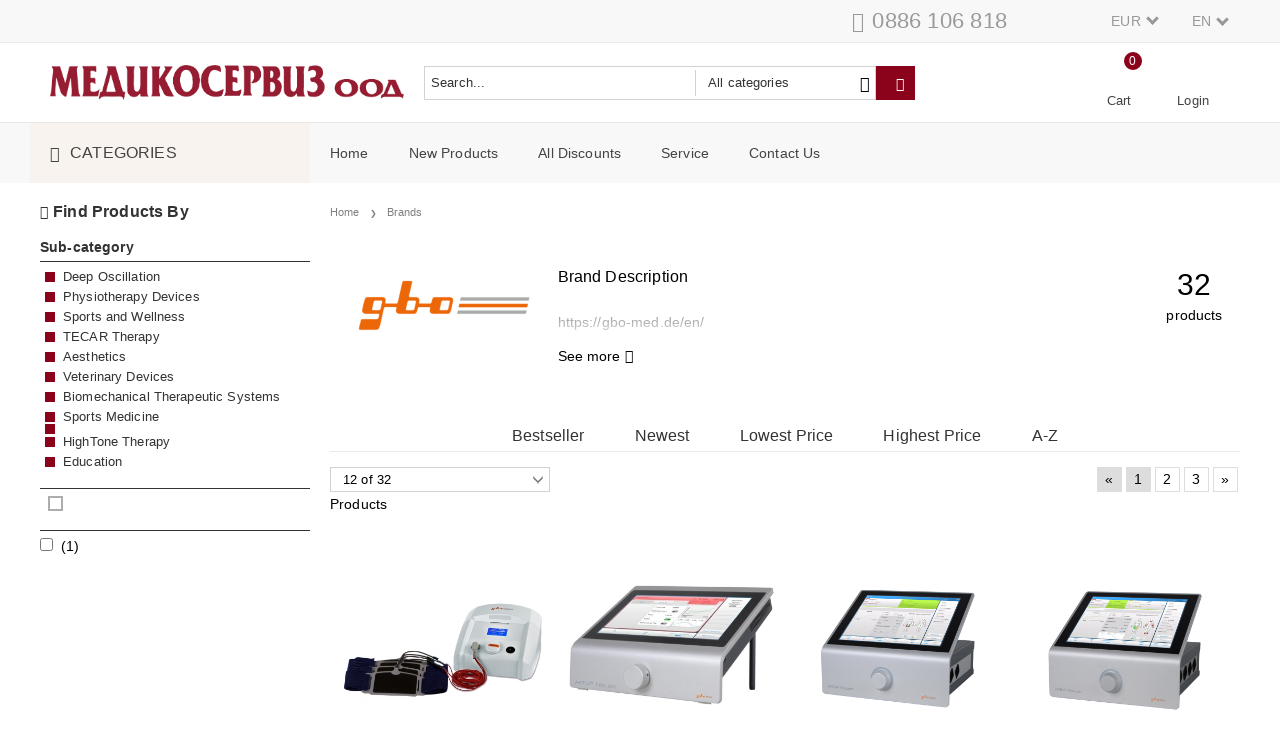

--- FILE ---
content_type: text/html; charset=utf-8
request_url: http://medicoservice.net/en/brand/170/.html
body_size: 17905
content:
<!DOCTYPE html>
<html lang="en">
<head>
<meta http-equiv="Content-Type" content="text/html; charset=utf-8" />
<meta http-equiv="Content-Script-Type" content="text/javascript" />
<meta http-equiv="Content-Style-Type" content="text/css" />
<meta name="description" content="" />
<meta name="keywords" content="" />

<link rel="icon" type="image/x-icon" href="/favicon.ico" />
<title>Seliton Demo Store | Brands </title>
<link rel="canonical" href="http://medicoservice.net/en/brand/170/.html" />

<link rel="next" href="/en/brand/170/.html?page=2"><link rel="stylesheet" type="text/css" href="/userfiles/css/css_102_716.css" />
<script type="text/javascript" src="/userfiles/css/js_102_306.js"></script>
<meta name="viewport" content="width=device-width, initial-scale=1" />
<link rel="alternate" type="application/rss+xml" title="News" href="/module.php?ModuleName=com.summercart.rss&amp;UILanguage=en&amp;FeedType=News" />
<script type="text/javascript">
$(function(){
	$('.innerbox').colorbox({minWidth: 500, minHeight: 300, maxWidth: '90%', maxHeight: '96%'});
		var maxProducts = 7;
	var httpsDomain = 'http://medicoservice.net/';
	var searchUrl = '/en/search.html';
	var seeMoreText = 'see more';
	
	SC.Util.initQuickSearch(httpsDomain, maxProducts, searchUrl, seeMoreText);
	});

SC.storeRoot = 'http://medicoservice.net/';
SC.storeRootPath = '/';
SC.ML.PROVIDE_VALID_EMAIL = 'You need to provide a valid e-mail address.';
SC.JSVersion = '';
</script>
<script type="text/javascript">
SC.Upsell = new function () {
	
	// Default settings
	let settings = {
		usePopup: true,
		languageCode: "en",
		urlCart: "/en/cart.html"
	};

	this.setOptions = function (options)
	{
		settings = $.extend({}, settings, options);
	};
	
	this.init = function ()
	{
		console.log(settings);
		$('form[action] .js-button-add-to-cart').unbind('click').click(function (e) {
			if ($(this).parents('form:first').find('input[type="file"]').length > 0) {
				return;
			}
			
			const form = $(this).parents('form').get(0);
			if (!SC.Util.checkAddToCartOptions(form)) {
				e.preventDefault();
				return;
			}
			
			const elem = $(this).parents('form:first');
			elem.find('input[name="action"]:first').val('dmAddToCartAjaxAction');
			let postUrl = elem.attr('action');
			const postData = elem.serialize();
			elem.find('input[name="action"]:first').val('dmAddToCart');
			const productId = elem.find('input[name="ProductID"]:first').val();
			
			if (location.protocol !== 'https:') {
				// Fixes Chrome not sending session cookie on cross-scheme request
				postUrl = postUrl.replace('https://', 'http://');
			}
			
			$.ajax({
				type: 'POST',
				/* url: SC.storeRoot + settings.languageCode + '/cart.html', */
				url: SC.storeRoot + 'cart.html' + '?UILanguage=' + settings.languageCode,
				data: postData,
				dataType: 'json',
				xhrFields: {withCredentials: true},
				success: function (data) {
					const promisesArray = [];
					$(document).trigger('cart:add-to-cart', [promisesArray, postData, data]); /* Add to cart in product page */
					
					const sendProductParams = {
						id: $(form).find('input[name="ProductID"]').val(),
						quantity: $(form).find('input[name="Quantity"]').val(),
						productVariantId: $(form).find('input[name="ProductVariantID"]').val()
					};
					$(document).trigger('cart:add-to-cart-category', [promisesArray, sendProductParams, data]); /* Add to cart when in category listing */
					
					$.when.apply($, promisesArray).always(function() {
						SC.Upsell.handleResponse(data);
						
						if ($('#cart-page').length > 0) {
							SC.Cart.refreshCart();
							return;
						}
						
						if (SC.Upsell.hasError) {
							return;
						}
						
						$.get(SC.storeRoot + 'ajax/ajax_upsell_products.php?ProductID=' + sendProductParams.id + '&ProductVariantID=' + sendProductParams.productVariantId + '&UILanguage=' + settings.languageCode,
							function (data) {
								if (!data) {
									if (settings.usePopup) {
										location.href = settings.urlCart;
									}
									
									return;
								}
									
								if (settings.usePopup) {
									$.colorbox({
										width: '952px',
										maxWidth: '92%',
										className: 'cboxNoTitle c-popup-upsell',
										html: data,
									});
								} else {
									$('.js-mini-cart__upsell-popup').html(data);
								}
							},
							'html');
					});
				}
			});
			
			return false;
		});
	};
	
	this.handleResponse = function (data)
	{
		this.hasError = false;
		if (data['headerCart']) {
			$('.c-header__cart.js-header-cart').replaceWith(data['headerCart']);
			setTimeout(function(){$('.js-header-cart').trigger('click')}, 10);
		}
		if (data['headerCartMobile']) {
			$('.js-mobile-menu-item-cart').replaceWith(data['headerCartMobile']);
			setTimeout(function(){$('.js-mobile-menu-item-cart').trigger('click')}, 10);
		}
		if ((typeof(data['error']) != 'undefined') && data['error']) {
			alert(data['error']);
			this.hasError = true;
		}
		SC.Upsell.init();
	};
};

$(function () {
	if (SC.UpsellNotUsed) {
		return;
	}
	
	if (SC.UpsellDefaults !== undefined) {
		SC.Upsell.setOptions(SC.UpsellDefaults);
	}
	SC.Upsell.init();
});
</script>

		<script type="application/ld+json">
			{
				"@context": "https://schema.org",
				"@type": "BreadcrumbList",
				"itemListElement":
				[
					{
						"@type": "ListItem",
						"position": 1,
						"item":
						{
							"@id": "http://medicoservice.net/en/",
							"name": "Home"
						}
					},
					{
						"@type": "ListItem",
						"position": 2,
						"item":
						{
							"@id": "http://medicoservice.net/en/brands.html",
							"name": "Brands"
						}
					},
					{
						"@type": "ListItem",
						"position": 3,
						"item":
						{
							"@id": "http://medicoservice.net/en/brand/170/.html",
							"name": "Brands"
						}
					}
				]
			}
		</script>





 

<link rel="preload" href="/skins/assets/fonts/awesome-icons-4.7/fontawesome-webfont.woff2" as="font" type="font/woff2" crossorigin />
<link rel="preload" href="/skins/assets/fonts/open-iconic-11/fonts/open-iconic.woff2" as="font" type="font/woff2" crossorigin />
<link href="https://fonts.googleapis.com/css?family=Roboto" rel="stylesheet">
<meta property="og:site_name" content="Seliton Demo Store" /><meta property="og:locality" content="Sofia" /><meta property="og:street-address" content="Tsarigrdsko Shosse 117" /><meta property="og:postal-code" content="34310" /><meta property="og:country-name" content="Bulgaria" /><meta property="og:email" content="aapostolov@medicoservice.net" /><meta property="og:phone_number" content="0886 106 818" /><meta property="og:type" content="website" /><meta property="og:title" content="Seliton Demo Store" /><meta property="og:url" content="http://medicoservice.net/en/brand/170/.html" /><meta property="og:image" content="http://medicoservice.net/userfiles/logo/medicoservice-BG_no-contour.png" /><meta property="og:description" content="" /></head>

<body class="lang-en dynamic-page dynamic-page-brands layout-206 layout-type-thin-wide products-per-row-4 " >


<div class="c-body-container js-body-container">
<div class="c-body-container__sub">

<header class="container c-header js-header-container">


<div class="c-header__top-line-background">
	<div class="c-header__topline">
		
		<div class="c-header__intro-text">Welcome to our store</div>
		
		<div class="c-header__company-info-row">
			<div class="c-header__phone-wrapper c-header__contacet-row">
				<a class="c-header__phone-number" href="tel:0886 106 818">0886 106 818</a>
			</div>
			<div class="c-header__email-wrapper c-header__contacet-row">
				<a class="c-header__email-link" href="mailto:example@example.com">example@example.com</a>
			</div>
		</div>
		
		<div class="c-header__lang-and-currency-row">
						<div class="c-header__currency">
				<div class="c_header__currency-selected">
					<span class="c-header__currency-code-wrapper"><span class="c_header__currency-selected-code">EUR</span></span>
				</div>
				<input type="hidden" name="CurrencyID" class="CurrencyID" id="js-selected-currencyid" value="2" />
				
				<ul id="currency-list" class="c-header__currency-list">
									<li class="c-header__currency-selector js-currency-selector " id="currencyId_1">USD</li>
									<li class="c-header__currency-selector js-currency-selector selected" id="currencyId_2">EUR</li>
									<li class="c-header__currency-selector js-currency-selector " id="currencyId_6">BGN</li>
								</ul> 
			</div>
						
						<div class="c-header__language">
				<div class="language-container">
														<div class="c_header__language-selected">
						<span class="c-header__language-code-wrapper language-has-selection"><img src="/userfiles/languages/language_1.jpg" width="18" height="12" alt="EN" /> <span class="c-header__language-code">EN</span></span>
					</div>
										
										<ul class="c-header__language-list">
												<li class="c-header__language-dropdown"  class="selected">
							<a class="c-header__language-dropdown-link" href="/en/brand/170/.html">
								<img class="c-header__language-dropdown-image" src="/userfiles/languages/language_1.jpg" width="18" height="12" alt="EN"  />
								<span class="c-header__language-code">EN</span>
							</a>
						</li>
												<li class="c-header__language-dropdown" >
							<a class="c-header__language-dropdown-link" href="/brand/170/gbo-medizintechnik.html">
								<img class="c-header__language-dropdown-image" src="/userfiles/languages/language_2.jpg" width="18" height="12" alt="BG"  />
								<span class="c-header__language-code">BG</span>
							</a>
						</li>
											</ul>
									</div>
			</div>
					</div>
	</div>
</div>

<div class="c-header__standard-wrapper">
	<div class="c-header__standard">
		
		<div class="c-header__standard-top-info">
			<div class="c-header__logo-wrapper">
				<h2 class="c-header__logo c-header__logo--is-image">
					<a href="/en/">
						<img class="c-header__logo-image" src="/userfiles/logo/medicoservice-BG_no-contour.png" alt="Seliton Demo Store" width="1023" height="99" />											</a>
				</h2>
				<span class="c-header__slogan-text" style="">Demo Store Of Seliton v10</span>				
				
				<div class="c-header__search js-header-search">
					<div class="c-header__search-advanced"><a href="/en/search.html?action=dmAdvancedSearch">Advanced Search</a></div>
					<div class="c-header__search-form-icon-wrapper">
						<form action="/en/search.html" class="c-header_search_form js-header-search-form">
							<input type="text" class="c-header__search_input js-header-search-input" id="sbox" name="phrase" value="" placeholder="Search..." />
							<span class="c-header__search-tool custom-select"><select name="CategoryID" id="SearchCategories">
<option value="" selected="selected">All categories</option>
<option value="196">Deep Oscillation</option>
<option value="223">Physiotherapy Devices</option>
<option value="246">Sports and Wellness</option>
<option value="231">TECAR Therapy</option>
<option value="197">Aesthetics</option>
<option value="267">Veterinary Devices</option>
<option value="266">Biomechanical Therapeutic Systems</option>
<option value="268">Sports Medicine</option>
<option value="280"></option>
<option value="281">HighTone Therapy</option>
<option value="282">Education</option>
</select>
</span>
							<span class="c-header__search-button"><input type="submit" value="Search" class="c-header__search-button-submit" /></span>
						</form>
					</div>
				</div>
				
				<div class="c-header__cart-and-profile">
					<div class="c-header__warehouse">
						<a href="/en/form/1/kontakt.html" class="c-header__warehouse-link">Shops</a>
					</div>
					
										<div class="c-header__cart--subtotal">0.00</div>
					
					<div class="c-header__cart js-header-cart">
												<h2 class="c-header__cart-title">
						Cart
						</h2>
										
												<div class="c-header__cart--empty">
							<span class="c-header__cart-items-count">0</span>
						</div>
						<div class="c-header__cart-wrapper js-header-mini-cart-wrapper">
							<div class="c-header__cart--empty-icon"></div>
						</div>
										
											</div>
										
										
					<div class="c-header__profile-wrapper">
												
												<div class="c-header__profile">
							<a href="/en/login.html" class="c-header__profile_link c-header__profile-login">Login</a>
							<a href="/en/register.html" class="c-header__profile_link c-header__profile-register">Create Account</a>
						</div>
						<div class="c-header__profile-drop-down">
							<div class="c-header__profile-not-logged">
								<form class="c-header__profile-not-logged-form" method="post" action="/en/login.html">
									<div class="c-header__email-input-wrapper">
										<input type="email" class="c-header__email-input" name="Email" id="Email" placeholder="Email address" size="23" />
									</div>
									<div class="c-header__password-input-wrapper">
										<input type="password" autocomplete="off" class="c-header__password-input" name="Password" id="Password" placeholder="Password" size="23" />
									</div>
									<div class="c-header__profile-not-logged-buttons">
										<span class="c-header__register-link-wrapper">
											<a href="/en/register.html" class="c-header__register-link">Register</a>
										</span>
										<span class="c-header__login-button-wrapper o-button-simple u-designer-button">
											<input type="submit" class="c-header__login-button o-button-simple-submit u-designer-button-submit" value="Log In" />
											<span class="c-header__login-button-icon o-button-simple-icon"></span>
										</span>
									</div>
								</form>
							</div>
						</div>
											</div>
				</div>
			</div>
			
			<div class="c-header__standard-top-info-rows">
				<div class="c-header__top-menu-row">
					<script type="text/javascript">
					$(function () {
						SC.Util.attachDropDown('#top-menu li', 'below');
						SC.Util.attachDropDown('#top-menu li ul li', 'right');
					});
					</script>
					<div class="c-header__top-menu-wrapper">
						<ul id="top-menu" class="c-header__top-menu-line">
																					<li class="c-header__top-menu-item ">
								<a href="/en/"  title="Home" class="c-header__top-menu-link tab">
																	Home
								</a>
															</li>
							<span class="c-header__top-menu-separator">|</span>
														<li class="c-header__top-menu-item ">
								<a href="/en/new_products.html"  title="New Products" class="c-header__top-menu-link tab">
																	New Products
								</a>
															</li>
							<span class="c-header__top-menu-separator">|</span>
														<li class="c-header__top-menu-item ">
								<a href="/en/all_promotions.html"  title="All Discounts" class="c-header__top-menu-link tab">
																	All Discounts
								</a>
															</li>
							<span class="c-header__top-menu-separator">|</span>
														<li class="c-header__top-menu-item ">
								<a href="/en/page/15/service.html"  title="Service" class="c-header__top-menu-link tab">
																	Service
								</a>
															</li>
							<span class="c-header__top-menu-separator">|</span>
														<li class="c-header__top-menu-item ">
								<a href="/en/form/1/contacts.html"  title="Contact Us" class="c-header__top-menu-link tab">
																	Contact Us
								</a>
															</li>
							<span class="c-header__top-menu-separator">|</span>
																		
						</ul>
					</div>
				</div>
			</div>
		</div>
		
	</div>
</div>

<div class="c-header__nav-wrapper">
	<div class="c-header__nav-inner">
		
		<div class="c-header__navigation-line">
			
			<div class="c-header__menu-tree js-desktop-menu-item-nav">
				<span class="c-header__menu-tree-label">Categories</span>
			</div>
			
			<ul id="top-menu" class="c-header__main-menu">
												<li class="c-header__top-menu-item ">
					<a href="/en/"  title="Home" class="c-header__top-menu-link tab">
											Home
					</a>
									</li>
				<span class="c-header__top-menu-separator">|</span>
								<li class="c-header__top-menu-item ">
					<a href="/en/new_products.html"  title="New Products" class="c-header__top-menu-link tab">
											New Products
					</a>
									</li>
				<span class="c-header__top-menu-separator">|</span>
								<li class="c-header__top-menu-item ">
					<a href="/en/all_promotions.html"  title="All Discounts" class="c-header__top-menu-link tab">
											All Discounts
					</a>
									</li>
				<span class="c-header__top-menu-separator">|</span>
								<li class="c-header__top-menu-item ">
					<a href="/en/page/15/service.html"  title="Service" class="c-header__top-menu-link tab">
											Service
					</a>
									</li>
				<span class="c-header__top-menu-separator">|</span>
								<li class="c-header__top-menu-item ">
					<a href="/en/form/1/contacts.html"  title="Contact Us" class="c-header__top-menu-link tab">
											Contact Us
					</a>
									</li>
				<span class="c-header__top-menu-separator">|</span>
												
			</ul>
		</div>
		
		<div class="c-header__main-menu-section js-header-main-menu-section"></div>
		
	</div>
</div>

<div class="c-header__mobile">
	<div class="c-header__standard-logo-section">
		<h2 class="c-header__logo c-header__logo--is-image">
			<a href="/en/">
				<img class="c-header__logo-image" src="/userfiles/logo/medicoservice-BG_no-contour.png" alt="Seliton Demo Store" width="1023" height="99" />							</a>
		</h2>
		<span class="c-header__mobile-contact-info">
			<a class="c-header__phone-number" href="tel:0886 106 818">0886 106 818</a>
		</span>
	</div>
	<div class="c-header__mobile-email-info" style="display: none;">
		<a class="c-header__email-link" href="mailto:example@example.com">example@example.com</a>
	</div>
	
	<div class="c-header__mobile-top-menu"></div>
	
	<ul class="c-header__mobile-menu">
		<li class="c-header__mobile-menu-item mobile-menu-item-nav js-mobile-menu-item-nav">
			<div class="c-header__menu-tree js-desktop-menu-item-nav js-header-main-menu-section">
				<span class="c-header__menu-tree-label"></span>
			</div>
		</li>
		<li class="c-header__mobile-menu-item mobile-menu-item-account">
			<div class="mobile-menu-item-login">
				<div class="c-header__profile-drop-down">
										<div class="c-header__profile-not-logged">
						<form method="post" action="/en/login.html">
							<div class="c-header__email-input-wrapper">
								<input type="email" class="c-header__email-input" name="Email" id="Email1" placeholder="Email address" size="23" />
							</div>
							<div class="c-header__password-input-wrapper">
								<input type="password" autocomplete="off" class="c-header__password-input" name="Password" id="Password1" placeholder="Password" size="23" />
							</div>
							<div class="c-header__profile-not-logged-buttons">
								<span class="c-header__register-link-wrapper">
									<a href="/en/register.html" class="c-header__register-link">Register</a>
								</span>
								<span class="c-header__login-button-wrapper o-button-simple u-designer-button">
									<input type="submit" class="c-header__login-button o-button-simple-submit u-designer-button-submit" value="Log In" />
									<span class="c-header__login-button-icon o-button-simple-icon"></span>
								</span>
							</div>
						</form>
					</div>
										
										
				</div>
			</div>
		</li>
		<li class="c-header__mobile-menu-item mobile-menu-item-search">
			<div class="c-header__search c-header__search--mobile">
				<form action="/en/search.html" class="c-header_search_form js-header-search-form">
					<input type="text" class="c-header__search_input c-header__search_input--mobile js-header-search-input" id="js-search-phrase" name="phrase" value="" placeholder="Search..." />
					<span class="c-header__search-button"><input type="submit" value="Search" class="c-header__search-button-submit" /></span>
				</form>
			</div>
		</li>
		<li class="c-header__mobile-menu-item mobile-menu-item-international">
			<div class="mobile-menu-item-language-and-currency">
				<div class="mobile-menu-item-language-and-currency-inner"></div>
			</div>
		</li>
		<li class="c-header__mobile-menu-item">
									<a id="mobile-cart" class="mobile-menu-item-cart js-mobile-menu-item-cart" href="/en/cart.html"></a>
						
								</li>
		<li class="c-header__mobile-top-menu js-mobile-top-menu"> </li>
	</ul>
</div>

</header><!-- header container -->

<main>

<div class="o-column c-layout-top o-layout--horizontal c-layout-top__sticky  js-layout-top">
	<div class="c-layout-wrapper c-layout-top__sticky-wrapper">
		<div class="o-box c-box-main-menu js-main-menu-box">

	<div class="o-box-content c-box-main-menu__content">
		<ul class="c-box-main-menu__list">
							<li class=" c-box-main-menu__item js-box-main-menu__item">
					<a href="/en/category/196/deep-oscillation.html" title="Deep Oscillation" class="c-box-main-menu__item-link">
						<img class="c-box-main-menu__item-image" src="/userfiles/categoryimages/image_bcfd35eb7b2c945b26f3a1db97517456.jpg" alt="" width="24" height="24" />						Deep Oscillation
						<span class="c-box-main-menu__mobile-control js-mobile-control"><span>+</span></span>
					</a>
									</li>
											<li class=" c-box-main-menu__item js-box-main-menu__item">
					<a href="/en/category/223/physiotherapy-devices.html" title="Physiotherapy Devices" class="c-box-main-menu__item-link">
						<img class="c-box-main-menu__item-image" src="/userfiles/categoryimages/image_362d5c812a751abd9e14299a573b0f83.jpg" alt="" width="24" height="24" />						Physiotherapy Devices
						<span class="c-box-main-menu__mobile-control js-mobile-control"><span>+</span></span>
					</a>
									</li>
											<li class=" c-box-main-menu__item js-box-main-menu__item">
					<a href="/en/category/246/sports-and-wellness.html" title="Sports and Wellness" class="c-box-main-menu__item-link">
						<img class="c-box-main-menu__item-image" src="/userfiles/categoryimages/image_47b6cf76a9eb1e79ab366ab70adb75a3.jpg" alt="" width="24" height="24" />						Sports and Wellness
						<span class="c-box-main-menu__mobile-control js-mobile-control"><span>+</span></span>
					</a>
									</li>
											<li class=" c-box-main-menu__item js-box-main-menu__item">
					<a href="/en/category/231/tecar-therapy.html" title="TECAR Therapy" class="c-box-main-menu__item-link">
						<img class="c-box-main-menu__item-image" src="/userfiles/categoryimages/image_6e5fe545a0f3350787d22347ccbd00a3.jpg" alt="" width="24" height="24" />						TECAR Therapy
						<span class="c-box-main-menu__mobile-control js-mobile-control"><span>+</span></span>
					</a>
									</li>
											<li class=" c-box-main-menu__item js-box-main-menu__item">
					<a href="/en/category/197/aesthetics.html" title="Aesthetics" class="c-box-main-menu__item-link">
						<img class="c-box-main-menu__item-image" src="/userfiles/categoryimages/image_be0257433154b4f3eb3aa2d2967c2cb8.jpg" alt="" width="24" height="24" />						Aesthetics
						<span class="c-box-main-menu__mobile-control js-mobile-control"><span>+</span></span>
					</a>
									</li>
											<li class=" c-box-main-menu__item js-box-main-menu__item">
					<a href="/en/category/266/biomechanical-therapeutic-systems.html" title="Biomechanical Therapeutic Systems" class="c-box-main-menu__item-link">
						<img class="c-box-main-menu__item-image" src="/userfiles/categoryimages/image_8e83c067f3cd57ad1ae542a1e1d9d249.jpg" alt="" width="24" height="24" />						Biomechanical Therapeutic Systems
						<span class="c-box-main-menu__mobile-control js-mobile-control"><span>+</span></span>
					</a>
									</li>
											<li class=" c-box-main-menu__item js-box-main-menu__item">
					<a href="/en/category/267/veterinary-devices.html" title="Veterinary Devices" class="c-box-main-menu__item-link">
						<img class="c-box-main-menu__item-image" src="/userfiles/categoryimages/image_1709858eef31f2eb8409a998a92e9da8.jpg" alt="" width="24" height="23" />						Veterinary Devices
						<span class="c-box-main-menu__mobile-control js-mobile-control"><span>+</span></span>
					</a>
									</li>
											<li class=" c-box-main-menu__item js-box-main-menu__item">
					<a href="/en/category/268/sports-medicine.html" title="Sports Medicine" class="c-box-main-menu__item-link">
						<img class="c-box-main-menu__item-image" src="/userfiles/categoryimages/image_521958fdfaf4a1cd00bdd0dd218e7afa.jpg" alt="" width="24" height="24" />						Sports Medicine
						<span class="c-box-main-menu__mobile-control js-mobile-control"><span>+</span></span>
					</a>
									</li>
											<li class=" c-box-main-menu__item js-box-main-menu__item">
					<a href="/en/category/281/hightone-therapy.html" title="HighTone Therapy" class="c-box-main-menu__item-link">
						<img class="c-box-main-menu__item-image" src="/userfiles/categoryimages/image_04793cfcb497e71abf3b4547b00661ba.jpg" alt="" width="24" height="23" />						HighTone Therapy
						<span class="c-box-main-menu__mobile-control js-mobile-control"><span>+</span></span>
					</a>
									</li>
											<li class="menu-item-mega-menu c-box-main-menu__item js-box-main-menu__item">
					<a href="#" title="Contacts" class="c-box-main-menu__item-link">
						<img class="c-box-main-menu__item-image" src="/userfiles/menuitems/menuitem_23.jpg" alt="" width="50" height="50" />						Contacts
						<span class="c-box-main-menu__mobile-control js-mobile-control"><span>+</span></span>
					</a>
											<ul class="c-mega-menu__rows-list js-mega-menu-list">
		<li class="c-mega-menu__row js-mega-menu__row">
					<div class="c-mega-menu__title-box c-mega-menu__titile-width-33.3% js-mega-menu-title-box" style="width:33.3%;"><span>Menu</span></div>
			<div class="c-mega-menu__content-box c-mega-menu__content-width-33.3% js-mega-menu-content-box" style="width:33.3%;"><div id="box-megabox-0-1-23" class="c-box c-box--megabox-0-1-23 c-box-categories js-box-categories ">

			<div class="c-box-categories__box-title-wrapper o-box-title-wrapper">
		<h2 class="c-box-categories__box-title o-box-title">Menu</h2>
	</div>
	
		
	<ul class="c-box-categories__list">
				<li class="c-box-categories__category c-box-categories__categories-per-row-3">
			<a class="c-box-categories__category-title-link" href="/en/category/196/deep-oscillation.html" title="Deep Oscillation (8)">
								<div class="c-box-categories__category-name-wrapper">
					<span class="c-box-categories__category-name">Deep Oscillation</span> 
									</div>
			</a>
		</li>
				<li class="c-box-categories__category c-box-categories__categories-per-row-3">
			<a class="c-box-categories__category-title-link" href="/en/category/223/physiotherapy-devices.html" title="Physiotherapy Devices (77)">
								<div class="c-box-categories__category-name-wrapper">
					<span class="c-box-categories__category-name">Physiotherapy Devices</span> 
									</div>
			</a>
		</li>
				<li class="c-box-categories__category c-box-categories__categories-per-row-3">
			<a class="c-box-categories__category-title-link" href="/en/category/246/sports-and-wellness.html" title="Sports and Wellness (9)">
								<div class="c-box-categories__category-name-wrapper">
					<span class="c-box-categories__category-name">Sports and Wellness</span> 
									</div>
			</a>
		</li>
				<li class="c-box-categories__category c-box-categories__categories-per-row-3">
			<a class="c-box-categories__category-title-link" href="/en/category/231/tecar-therapy.html" title="TECAR Therapy (4)">
								<div class="c-box-categories__category-name-wrapper">
					<span class="c-box-categories__category-name">TECAR Therapy</span> 
									</div>
			</a>
		</li>
				<li class="c-box-categories__category c-box-categories__categories-per-row-3">
			<a class="c-box-categories__category-title-link" href="/en/category/197/aesthetics.html" title="Aesthetics (17)">
								<div class="c-box-categories__category-name-wrapper">
					<span class="c-box-categories__category-name">Aesthetics</span> 
									</div>
			</a>
		</li>
				<li class="c-box-categories__category c-box-categories__categories-per-row-3">
			<a class="c-box-categories__category-title-link" href="/en/category/267/veterinary-devices.html" title="Veterinary Devices (13)">
								<div class="c-box-categories__category-name-wrapper">
					<span class="c-box-categories__category-name">Veterinary Devices</span> 
									</div>
			</a>
		</li>
				<li class="c-box-categories__category c-box-categories__categories-per-row-3">
			<a class="c-box-categories__category-title-link" href="/en/category/266/biomechanical-therapeutic-systems.html" title="Biomechanical Therapeutic Systems (0)">
								<div class="c-box-categories__category-name-wrapper">
					<span class="c-box-categories__category-name">Biomechanical Therapeutic Systems</span> 
									</div>
			</a>
		</li>
				<li class="c-box-categories__category c-box-categories__categories-per-row-3">
			<a class="c-box-categories__category-title-link" href="/en/category/268/sports-medicine.html" title="Sports Medicine (3)">
								<div class="c-box-categories__category-name-wrapper">
					<span class="c-box-categories__category-name">Sports Medicine</span> 
									</div>
			</a>
		</li>
				<li class="c-box-categories__category c-box-categories__categories-per-row-3">
			<a class="c-box-categories__category-title-link" href="/en/category/280/.html" title=" (1)">
								<div class="c-box-categories__category-name-wrapper">
					<span class="c-box-categories__category-name"></span> 
									</div>
			</a>
		</li>
				<li class="c-box-categories__category c-box-categories__categories-per-row-3">
			<a class="c-box-categories__category-title-link" href="/en/category/281/hightone-therapy.html" title="HighTone Therapy (4)">
								<div class="c-box-categories__category-name-wrapper">
					<span class="c-box-categories__category-name">HighTone Therapy</span> 
									</div>
			</a>
		</li>
				<li class="c-box-categories__category c-box-categories__categories-per-row-3">
			<a class="c-box-categories__category-title-link" href="/en/category/282/education.html" title="Education (1)">
								<div class="c-box-categories__category-name-wrapper">
					<span class="c-box-categories__category-name">Education</span> 
									</div>
			</a>
		</li>
			</ul>

</div></div>
					<div class="c-mega-menu__title-box c-mega-menu__titile-width-33.4% js-mega-menu-title-box" style="width:33.4%;"><span>Contacts</span></div>
			<div class="c-mega-menu__content-box c-mega-menu__content-width-33.4% js-mega-menu-content-box" style="width:33.4%;"><div id="box-megabox-0-2-23" class="c-box c-box--megabox-0-2-23 c-box-html ">
		<div class="c-box-html__box-title-wrapper o-box-title-wrapper">
		<h2 class="c-box-html__box-title o-box-title">Contacts</h2>
	</div>
		<div class="c-box-html__box-content s-html-editor"><style type="text/css">#sales-dep > div {padding-left: 50px; padding-bottom: 20px; position: relative;}
	#sales-dep h3 {color: #ed1c2e!important; margin-bottom: 5px;}
	#sales-dep div div {font-size: 14px;}
	#sales-dep #sales-time:before {
		background: url('[data-uri]') no-repeat scroll 0 0 transparent;
		display: block;
		content: "";
		width: 32px;
		height: 32px;
		position: absolute;
		left: 0;
		top: 0;
		opacity: 0.5;
	}
	#sales-dep #sales-phone:before {
		background: url('[data-uri]') no-repeat scroll 0 0 transparent;
		display: block;
		content: "";
		width: 32px;
		height: 32px;
		position: absolute;
		left: 0;
		top: 0;
		opacity: 0.5;
	}
	#sales-dep #sales-email:before {
		background: url('[data-uri]') no-repeat scroll -15px -15px transparent;
		display: block;
		content: "";
		width: 64px;
		height: 64px;
		position: absolute;
		left: 0;
		top: 0;
		opacity: 0.5;
	}
</style>
<div id="sales-dep">
<div id="sales-phone">
<h3><u><strong>International Partners and Logistics:</strong></u></h3>

<div><strong>phone:</strong> +359 886 815 885</div>

<div>&nbsp;</div>

<h3><u><strong>Sales Department:</strong></u></h3>

<div><strong>phone:</strong> +359 886 106 818</div>

<div>&nbsp;</div>

<h3><u><strong>Service Deparment:</strong></u></h3>

<div><strong>phone:</strong> +359 52 630 540</div>
</div>

<div id="sales-email">
<h3><u><strong>e-mail</strong></u></h3>

<div><a href="mailto:office@medicoservice.net" style="padding: 0;">office@medicoservice.net</a></div>
</div>

<div id="sales-time">
<h3><u><strong>Working time</strong></u></h3>

<div><strong>Monday - Friday</strong></div>

<div>08:00 - 17:00 h.</div>
</div>
</div>
</div>
</div>
</div>
					<div class="c-mega-menu__title-box c-mega-menu__titile-width-33.3% js-mega-menu-title-box" style="width:33.3%;"><span>Address</span></div>
			<div class="c-mega-menu__content-box c-mega-menu__content-width-33.3% js-mega-menu-content-box" style="width:33.3%;"><div id="box-megabox-0-3-23" class="c-box c-box--megabox-0-3-23 c-box-html google-map">
		<div class="c-box-html__box-title-wrapper o-box-title-wrapper">
		<h2 class="c-box-html__box-title o-box-title">Address</h2>
	</div>
		<div class="c-box-html__box-content s-html-editor"><p><iframe allowfullscreen="" height="300" loading="lazy" referrerpolicy="no-referrer-when-downgrade" src="https://www.google.com/maps/embed?pb=!1m18!1m12!1m3!1d4052.8039908640935!2d27.932792914418844!3d43.22105213600179!2m3!1f0!2f0!3f0!3m2!1i1024!2i768!4f13.1!3m3!1m2!1s0x0%3A0x6bf6417d264f68cb!2z0JzQldCU0JjQmtCe0KHQldCg0JLQmNCXINCe0J7QlCB8INCc0LXQtNC40YbQuNC90YHQutC-INC-0LHQvtGA0YPQtNCy0LDQvdC1!5e0!3m2!1sbg!2sbg!4v1655967885230!5m2!1sbg!2sbg" style="border:0;" width="100%"></iframe></p>
</div>
</div>
</div>
			</li>
	</ul>

									</li>
				<li class="c-box-main-menu__separator">|</li>					</ul>
	</div>
	
</div>

<script type="text/javascript">
$(function(){
	if (($('.js-main-menu-box > .c-box-main-menu__content > ul > li > ul').length > 0 ) && ($('.js-main-menu-box > .c-box-main-menu__content > ul > li > ul').html().length > 0)) {
		$('.js-main-menu-box > .c-box-main-menu__content > ul > li > ul').closest('li').addClass('has-submenus');
	}
});
</script>
	</div>
</div>

<div class="c-layout-main js-layout-main">
		<div id="c-layout-main__column-left" class="o-layout--vertical c-layout-main--thin">
		<div class="c-layout-wrapper">
			
			<div id="box-20"></div><div id="box-21" class="c-box c-box--21 c-box-filter js-box-filter ">

<script type="text/javascript">
$(function () {
	if (!SC.Filters.filtersInit) {
		SC.Filters.init();
		SC.Filters.filtersInit = true;
	}
	if ($('#loading').length > 0) {
		return;
	}
/*	$('.mainWrapper').append('<div id="loading" style="_position: absolute;"></div>');
	$(document).ajaxStart(function() {
		$('#loading').show();
	}).ajaxStop(function() {
		$('#loading').hide();
	});*/
	$(window).unbind('popstate').bind('popstate', function (event) {
		// If there is a cached page, InfiniteScroll will load the page itself
		if (SC.InfiniteScroll && SC.InfiniteScroll.willUseCacheOnThisPage()) {
			return ;
		}
		
		if ((event.originalEvent.state != null) && (typeof(event.originalEvent.state.selfUrl) != 'undefined')) {
			var url = SC.Util.addQueryParams(event.originalEvent.state.selfUrl, 'load=table');
			SC.Filters.doProductsFilterAjax(url, []);
		} else {
/*			location.reload(); */
		}
	});
});
</script>

	<div class="c-box-filter__title-wrapper js-filter-wrapper">
		<h2 class="c-box-filter__title">Find Products By</h2>
		<span id="cancel-filters" class="c-box-filter__cancel-filters"></span>
	</div>
	
	<div id="ProductAttributesFilterBox" class="c-box-filter__content">
		<form class="c-box-filter__form" method="get" action="">
						<input type="hidden" name="BrandID" value="170" />
						<input type="hidden" name="action" value="dmView" />
						
			<div id="ProductAttributesFilter" class="c-box-filter__product-filters-list">
				
				<script type="text/javascript">
SC.Util.loadFile("/skins/orion/customer/js/thirdparty/jquery-ui-1.8.16.custom.min.js?rev=0cfa903748b22c57db214c7229180c71ed34da8a", 'script').done(function() {
	$(document).trigger('script:jquery-ui-loaded');
});
</script>
<div class="c-filter-attribute">
	<div class="c-filter-attribute__title-wrapper js-filter-wrapper attribute_filter_category">
		<h3 class="c-filter-attribute__title js-filter-toggle">Sub-category</h3>
		<div class="c-filter-attribute__options js-filter-content"><div class="c-filter-links__filters">
	<ul class="c-filter-links__filters-list">
						<li class="c-filter-links__filters-wrapper">
			<a class="c-filter-links__filters-link js-refresh_attributes_filter" rel="nofollow" data-filter="http://medicoservice.net/en/brand/170/.html?subcategory=196">Deep Oscillation <span class="c-filter-links__unit"></span></a>
		</li>
				<li class="c-filter-links__filters-wrapper">
			<a class="c-filter-links__filters-link js-refresh_attributes_filter" rel="nofollow" data-filter="http://medicoservice.net/en/brand/170/.html?subcategory=223">Physiotherapy Devices <span class="c-filter-links__unit"></span></a>
		</li>
				<li class="c-filter-links__filters-wrapper">
			<a class="c-filter-links__filters-link js-refresh_attributes_filter" rel="nofollow" data-filter="http://medicoservice.net/en/brand/170/.html?subcategory=246">Sports and Wellness <span class="c-filter-links__unit"></span></a>
		</li>
				<li class="c-filter-links__filters-wrapper">
			<a class="c-filter-links__filters-link js-refresh_attributes_filter" rel="nofollow" data-filter="http://medicoservice.net/en/brand/170/.html?subcategory=231">TECAR Therapy <span class="c-filter-links__unit"></span></a>
		</li>
				<li class="c-filter-links__filters-wrapper">
			<a class="c-filter-links__filters-link js-refresh_attributes_filter" rel="nofollow" data-filter="http://medicoservice.net/en/brand/170/.html?subcategory=197">Aesthetics <span class="c-filter-links__unit"></span></a>
		</li>
				<li class="c-filter-links__filters-wrapper">
			<a class="c-filter-links__filters-link js-refresh_attributes_filter" rel="nofollow" data-filter="http://medicoservice.net/en/brand/170/.html?subcategory=267">Veterinary Devices <span class="c-filter-links__unit"></span></a>
		</li>
				<li class="c-filter-links__filters-wrapper">
			<a class="c-filter-links__filters-link js-refresh_attributes_filter" rel="nofollow" data-filter="http://medicoservice.net/en/brand/170/.html?subcategory=266">Biomechanical Therapeutic Systems <span class="c-filter-links__unit"></span></a>
		</li>
				<li class="c-filter-links__filters-wrapper">
			<a class="c-filter-links__filters-link js-refresh_attributes_filter" rel="nofollow" data-filter="http://medicoservice.net/en/brand/170/.html?subcategory=268">Sports Medicine <span class="c-filter-links__unit"></span></a>
		</li>
				<li class="c-filter-links__filters-wrapper">
			<a class="c-filter-links__filters-link js-refresh_attributes_filter" rel="nofollow" data-filter="http://medicoservice.net/en/brand/170/.html?subcategory=280"> <span class="c-filter-links__unit"></span></a>
		</li>
				<li class="c-filter-links__filters-wrapper">
			<a class="c-filter-links__filters-link js-refresh_attributes_filter" rel="nofollow" data-filter="http://medicoservice.net/en/brand/170/.html?subcategory=281">HighTone Therapy <span class="c-filter-links__unit"></span></a>
		</li>
				<li class="c-filter-links__filters-wrapper">
			<a class="c-filter-links__filters-link js-refresh_attributes_filter" rel="nofollow" data-filter="http://medicoservice.net/en/brand/170/.html?subcategory=282">Education <span class="c-filter-links__unit"></span></a>
		</li>
			</ul>
</div></div>
	</div>
</div>
<div class="c-filter-attribute">
	<div class="c-filter-attribute__title-wrapper js-filter-wrapper attribute_filter_checkboxes_or">
		<h3 class="c-filter-attribute__title js-filter-toggle"></h3>
		<div class="c-filter-attribute__options js-filter-content"><div class="c-filter-multiselect__filter" id="multiselect-sply">
	<ul class="c-filter-multiselect-widget__list">
						<li class="c-filter-multiselect-widget__wrapper">
			<input id="c-filter-multiselect-375" class="c-filter-multiselect-widget__input" type="checkbox" name="sply[]" value="375"  />
			<label class="c-filter-multiselect-widget__label" for="c-filter-multiselect-375"></label>
					</li>
			</ul>
</div>

<script type="text/javascript">
$(function () {
	SC.Filters.multiSelectSelectFilter_Init('sply', 'http://medicoservice.net/en/brand/170/.html');
});
</script>
</div>
	</div>
</div>
<div class="c-filter-attribute">
	<div class="c-filter-attribute__title-wrapper js-filter-wrapper attribute_filter_checkbox">
		<h3 class="c-filter-attribute__title js-filter-toggle"></h3>
		<div class="c-filter-attribute__options js-filter-content"><div class="c-checkbox-widget">
	<label class="c-checkbox-widget__label">
		<input class="c-checkbox-widget__ckeckbox-input" id="checkbox-dspl" type="checkbox" name="dspl" value="1" /> 
		
		<span class="c-checkbox-widget__products-count">(1)</span>
	</label>
<script type="text/javascript">
$(function () {
	$('#checkbox-dspl').click(function () {
		if (typeof(SC.Home.ajaxParams) == 'undefined')
			SC.Home.ajaxParams = {};
		SC.Home.ajaxParams['load'] = 'table';
		if ($(this).is(':checked')) {
			SC.Home.ajaxParams['dspl'] = 1;
		} else {
			SC.Home.ajaxParams['dspl'] = 0;
		}
		SC.Filters.doProductsFilter(SC.Home.ajaxParams, 'dspl');
	});
});
</script>
</div></div>
	</div>
</div>

				
			</div>
		</form>
	</div>
</div>
		</div>
	</div>
		<div id="c-layout-main__column-middle" class="o-layout--vertical c-layout-main--wide">
		<div class="c-layout-wrapper">
			
			<div id="brand-page" class="c-brand-page-grid" itemscope itemtype="http://schema.org/Organization">
<script type="text/javascript">
SC.Home.setSelfUrl("/en/brand/170/.html");
SC.Home.pageContentsSelector = '#brand-page';
$(function(){
   $('.js-toggle-brand-description').on('click', function(){
       $(this).toggleClass('is-opened');
       $('.js-brand-description').toggleClass('is-opened');
   });
});
</script>

<div class="c-breadcrumb c-breadcrumb__list">
	<span class="c-breadcrumb__item"><a href="/en/" class="c-breadcrumb__item-link">Home</a></span>
	<span class="c-breadcrumb__separator"></span>
	<span  class="c-breadcrumb__item">Brands</span>
</div>

<div class="c-brand-page-grid__page-title o-title__page-title">
	<div class="c-brand-page-grid__page-title-wrapper o-title__page-title-wrapper">
		<h1 class="c-brand-page-grid__page-title-content o-title__page-title-content" itemprop="name"></h1>
	</div>
</div>
<div id="responsive-filters" class="c-box-filter__mobile-filters js-mobile-filters">Filters</div>
<div class="c-dynamic-area c-dynamic-area__top"></div>

<div class="o-page-content-listing">

	<div id="brand-info" class="c-brand__info">
		<div class="c-brand__image-wrapper">
						<a class="c-brand__image-link" href="https://gbo-med.de/en/" target="_blank" title="" class="product-image-link">
							<img class="c-brand__image" src="/userfiles/customergroups/image_9d76e6fa4716c71b12a9af4a24fb6d3f.jpg" alt="" itemprop="image" />
						</a>
					</div>
		<div class="c-brand__description-wrapper">
			<div class="c-brand__information-title">Brand Description</div>
			<div class="c-brand__information-wrapper js-brand-description">
				<div class="c-brand__description s-html-editor" itemprop="description"></div>
																								<div class="c-brand__brand-website c-brand__contact-row"><a class="c-brand__brand-website-link" href="https://gbo-med.de/en/" target="_blank">https://gbo-med.de/en/</a></div>
							</div>
			<span class="c-brand__toggle-description js-toggle-brand-description">See more</span>
		</div>
		<div class="c-brand__product-counter-wrapper">
			<h2 class="c-brand__product-counter-number">32</h2>
			<div class="c-brand__product-counter-description">
				<p class="c-brand__product-counter-label">products</p>
			</div>
		</div>
	</div>


	<div class="c-brand-grid-wrapper">
									<div class="c-sort-by">
	<ul class="c-sort-view__megashop-sort-view-list sort-wrapper">
		<li class="c-sort-view__megashop-sort-view-item">
			<a href="javascript:;" class="c-sort-view__megashop-sort-view-link js-sort-products" data-sortvalue="6">Bestseller</a>
		</li>
		<li class="c-sort-view__megashop-sort-view-item">
			<a href="javascript:;" class="c-sort-view__megashop-sort-view-link js-sort-products" data-sortvalue="5">Newest</a>
		</li>
		<li class="c-sort-view__megashop-sort-view-item">
			<a href="javascript:;" class="c-sort-view__megashop-sort-view-link js-sort-products" data-sortvalue="1">Lowest Price</a>
		</li>
		<li class="c-sort-view__megashop-sort-view-item">
			<a href="javascript:;" class="c-sort-view__megashop-sort-view-link js-sort-products" data-sortvalue="2">Highest Price</a>
		</li>
		<li class="c-sort-view__megashop-sort-view-item">
			<a href="javascript:;" class="c-sort-view__megashop-sort-view-link js-sort-products" data-sortvalue="3">A-Z</a>
		</li>
	</ul>
</div>

<div class="c-sort-by is-second">
	
	<div class="c-sort-view__product-sort"><select name="ProductSort" id="ProductSort">
<option value="0" selected="selected">Sort by relevance</option>
<option value="1">Sort by price (↑)</option>
<option value="2">Sort by price (↓)</option>
<option value="3">Sort by product name</option>
<option value="5">Sort by newest on top</option>
<option value="6">Sort by best seller</option>
</select>
</div>
	<div class="c-sort-view__sort-by-products-per-page"><select name="recordsPerPage" id="recordsPerPage">
<option value="5">5 of 32</option>
<option value="10">10 of 32</option>
<option value="12" selected="selected">12 of 32</option>
<option value="20">20 of 32</option>
<option value="50">32 of 32</option>
</select>
</div>
	<div class="c-pager__type-view--grid">
		<a href="/en/brand/170/.html?view=list&amp;page=1" class="c-pager__type-view-link js-products-type-view" rel="nofollow">
			<div>
				<div class="c-pager__tooltip js-type-view-tooltip">
					Switch to List View
				</div>
			</div>
		</a>
	</div>
	<div class="c-pager">
		<div class="c-pager__buttons"><span class="pagenav c-pager__page-number">&laquo;</span><span class="c-pager__page-number selected page_sel">1</span> <a class="c-pager__page-number" href="/en/brand/170/.html?page=2">2</a> <a class="c-pager__page-number" href="/en/brand/170/.html?page=3">3</a><a class="pagenav c-pager__page-number" href="/en/brand/170/.html?page=2">&raquo;</a></div>
	</div>
	
</div>

	<script type="text/javascript">
		$(function () {
			var sortSelectedValue = $('#ProductSort').val();
			$('.js-sort-products').each(function () {
				if ($(this).data('sortvalue') == sortSelectedValue) {
					$(this).addClass('active');
				}
			});
			
			$('.js-sort-products').click(function () {
				$('#ProductSort option').prop("selected", false);
				$('#ProductSort option[value="' + $(this).data('sortvalue') + '"]').attr("selected","selected");
				$('#ProductSort').change();
				return false;
			});
		});
	</script>				<h2 class="c-brand__products-title">Products</h2>

		<ul class="c-brand__grid-list js-grid-list o-product-list-grid-view">
											<li class="c-product-grid__wrapper js-product-grid-wrapper js-product-grid-view-content o-product-grid-wrapper   hasVideo hasDiscount hasHoverView ">
		<div class="c-product-grid__hover-product-thumb-holder">
		<div class="c-product-grid__product-thumbs">
									<span class="c-product-grid__product-thumb-holder">
				<img src="/userfiles/productthumbs/thumb_4844.jpg" alt="gbo HiToP® PNP" width="400" height="218" class="c-product-grid__product-thumb js-product-grid-image-thumb" />
			</span>
						<span class="c-product-grid__product-thumb-holder">
				<img src="/userfiles/productthumbs/thumb_4845.jpg" alt="gbo HiToP® PNP" width="400" height="400" class="c-product-grid__product-thumb js-product-grid-image-thumb" />
			</span>
						<span class="c-product-grid__product-thumb-holder">
				<img src="/userfiles/productthumbs/thumb_4846.jpg" alt="gbo HiToP® PNP" width="400" height="265" class="c-product-grid__product-thumb js-product-grid-image-thumb" />
			</span>
						<span class="c-product-grid__product-thumb-holder">
				<img src="/userfiles/productthumbs/thumb_4847.jpg" alt="gbo HiToP® PNP" width="399" height="228" class="c-product-grid__product-thumb js-product-grid-image-thumb" />
			</span>
								</div>
	</div>
	
	<div class="c-product-grid__product-image-wrapper js-product-grid-image-wrapper   ">
				
				
				
				<a href="/en/product/5867/gbo-hitop-pnp.html" title="gbo HiToP® PNP" class="c-product-grid__product-image-link js-product-image-link">
			<img src="/userfiles/productthumbs/thumb_4844.jpg" alt="gbo HiToP® PNP" data-image-src="" data-pinch-zoom-src="/userfiles/productimages/product_4844.jpg" width="400" height="218" class="c-product-grid__product-image c-product-grid__product-image--5867  js-product-image-grid" />
					</a>
				
				<div class="c-product-grid__quick-view-wrapper">
			<a href="/en/product/5867/gbo-hitop-pnp.html" class="c-product-grid__quick-view js-product-quick-view" title="gbo HiToP® PNP">Quick view</a>
		</div>
				
			</div>
	
	<span class="c-product-grid__rating-wrapper o-box-products__rating-wrapper">
			</span>
	<h3 class="c-product-grid__product-title ellipsis js-product-grid-title">
		<a class="c-product-grid__product-title-link js-has-data-productId" href="/en/product/5867/gbo-hitop-pnp.html" data-productId="5867">gbo HiToP® PNP</a>
	</h3>
	
		<div class="c-product-grid__product-price">
			<span class="u-widget__call-for-price">
		<span class="u-widget__call-for-price-label">Call for price</span>
		<a href="tel:0886 106 818" class="u-widget__call-for-price-method">0886 106 818</a>
	</span>

	</div>
		
	<div class="c-product-grid__product-details js-product-grid-details comparable ">
		<!-- Product comparison -->
		<div class="c-product-grid__comparison-button js-compare-add-button c-product-grid--5867" style="display: none;">
			<label class="c-product-grid__comparison-button-label"><input type="checkbox" value="1" class="c-product-grid__comparison-button-checkbox" onclick="javascript: return SC.ProductComparison.add(5867);" /> Compare</label>
		</div>

		<div class="c-product-grid__comparison-button js-compare-remove-button c-product-grid--5867" style="display: none;">
			<label class="c-product-grid__comparison-button-label"><input type="checkbox" value="1" class="c-product-grid__comparison-button-checkbox" checked="checked" onclick="javascript: return SC.ProductComparison.remove(5867);" /> Compare</label>
		</div>
		
				<script type="text/javascript">
			$('.js-compare-add-button--5867').show();
		</script>
				
				
		<div class="c-product-grid__button-wrapper">
			
						<div class="c-product-grid__view-details-button o-button-view-details u-designer-button">
				<div class="c-product-grid__add-to-wishlist-button">
					
				</div>
				<a href="/en/product/5867/gbo-hitop-pnp.html" class="c-product-grid__view-details-link o-button-view-details-submit u-designer-button-submit">View details</a>
			</div>
					</div>
	</div>
	
		<div class="c-product-grid__hover-view c-product-grid__hover-view-attributes-wrapper js-product-grid-hover-view  " style="display: none;">
		<div class="c-product-grid__hover-view-attributes">
			
					</div>
	</div>
		
	<div class="c-product-grid__availability s-html-editor"><p>In stock</p>
</div>
</li>
<li class="c-product-grid__wrapper js-product-grid-wrapper js-product-grid-view-content o-product-grid-wrapper    hasDiscount hasHoverView ">
		<div class="c-product-grid__hover-product-thumb-holder">
		<div class="c-product-grid__product-thumbs">
									<span class="c-product-grid__product-thumb-holder">
				<img src="/userfiles/productthumbs/thumb_4876.jpg" alt="HiToP® 1touch - Стандартна комплектация за HighTone терапия" width="400" height="237" class="c-product-grid__product-thumb js-product-grid-image-thumb" />
			</span>
								</div>
	</div>
	
	<div class="c-product-grid__product-image-wrapper js-product-grid-image-wrapper   ">
				
				
				
				<a href="/en/product/5901/hitop-1touch-hightone.html" title="HiToP® 1touch - Стандартна комплектация за HighTone терапия" class="c-product-grid__product-image-link js-product-image-link">
			<img src="/userfiles/productthumbs/thumb_4876.jpg" alt="HiToP® 1touch - Стандартна комплектация за HighTone терапия" data-image-src="" data-pinch-zoom-src="/userfiles/productimages/product_4876.jpg" width="400" height="237" class="c-product-grid__product-image c-product-grid__product-image--5901  js-product-image-grid" />
					</a>
				
				<div class="c-product-grid__quick-view-wrapper">
			<a href="/en/product/5901/hitop-1touch-hightone.html" class="c-product-grid__quick-view js-product-quick-view" title="HiToP® 1touch - Стандартна комплектация за HighTone терапия">Quick view</a>
		</div>
				
			</div>
	
	<span class="c-product-grid__rating-wrapper o-box-products__rating-wrapper">
			</span>
	<h3 class="c-product-grid__product-title ellipsis js-product-grid-title">
		<a class="c-product-grid__product-title-link js-has-data-productId" href="/en/product/5901/hitop-1touch-hightone.html" data-productId="5901">HiToP® 1touch - Стандартна комплектация за HighTone терапия</a>
	</h3>
	
		<div class="c-product-grid__product-price">
			<span class="u-widget__call-for-price">
		<span class="u-widget__call-for-price-label">Call for price</span>
		<a href="tel:0886 106 818" class="u-widget__call-for-price-method">0886 106 818</a>
	</span>

	</div>
		
	<div class="c-product-grid__product-details js-product-grid-details  ">
		<!-- Product comparison -->
		<div class="c-product-grid__comparison-button js-compare-add-button c-product-grid--5901" style="display: none;">
			<label class="c-product-grid__comparison-button-label"><input type="checkbox" value="1" class="c-product-grid__comparison-button-checkbox" onclick="javascript: return SC.ProductComparison.add(5901);" /> Compare</label>
		</div>

		<div class="c-product-grid__comparison-button js-compare-remove-button c-product-grid--5901" style="display: none;">
			<label class="c-product-grid__comparison-button-label"><input type="checkbox" value="1" class="c-product-grid__comparison-button-checkbox" checked="checked" onclick="javascript: return SC.ProductComparison.remove(5901);" /> Compare</label>
		</div>
		
				
				
		<div class="c-product-grid__button-wrapper">
			
						<div class="c-product-grid__view-details-button o-button-view-details u-designer-button">
				<div class="c-product-grid__add-to-wishlist-button">
					
				</div>
				<a href="/en/product/5901/hitop-1touch-hightone.html" class="c-product-grid__view-details-link o-button-view-details-submit u-designer-button-submit">View details</a>
			</div>
					</div>
	</div>
	
		<div class="c-product-grid__hover-view c-product-grid__hover-view-attributes-wrapper js-product-grid-hover-view  " style="display: none;">
		<div class="c-product-grid__hover-view-attributes">
			
					</div>
	</div>
		
	<div class="c-product-grid__availability s-html-editor"><p>In stock</p>
</div>
</li>
<li class="c-product-grid__wrapper js-product-grid-wrapper js-product-grid-view-content o-product-grid-wrapper    hasDiscount hasHoverView ">
		<div class="c-product-grid__hover-product-thumb-holder">
		<div class="c-product-grid__product-thumbs">
									<span class="c-product-grid__product-thumb-holder">
				<img src="/userfiles/productthumbs/thumb_4875.jpg" alt="HiToP® 2touch - Стандартна комплектация за HighTone терапия" width="400" height="272" class="c-product-grid__product-thumb js-product-grid-image-thumb" />
			</span>
								</div>
	</div>
	
	<div class="c-product-grid__product-image-wrapper js-product-grid-image-wrapper   ">
				
				
				
				<a href="/en/product/5902/hitop-2touch-hightone.html" title="HiToP® 2touch - Стандартна комплектация за HighTone терапия" class="c-product-grid__product-image-link js-product-image-link">
			<img src="/userfiles/productthumbs/thumb_4875.jpg" alt="HiToP® 2touch - Стандартна комплектация за HighTone терапия" data-image-src="" data-pinch-zoom-src="/userfiles/productimages/product_4875.jpg" width="400" height="272" class="c-product-grid__product-image c-product-grid__product-image--5902  js-product-image-grid" />
					</a>
				
				<div class="c-product-grid__quick-view-wrapper">
			<a href="/en/product/5902/hitop-2touch-hightone.html" class="c-product-grid__quick-view js-product-quick-view" title="HiToP® 2touch - Стандартна комплектация за HighTone терапия">Quick view</a>
		</div>
				
			</div>
	
	<span class="c-product-grid__rating-wrapper o-box-products__rating-wrapper">
			</span>
	<h3 class="c-product-grid__product-title ellipsis js-product-grid-title">
		<a class="c-product-grid__product-title-link js-has-data-productId" href="/en/product/5902/hitop-2touch-hightone.html" data-productId="5902">HiToP® 2touch - Стандартна комплектация за HighTone терапия</a>
	</h3>
	
		<div class="c-product-grid__product-price">
			<span class="u-widget__call-for-price">
		<span class="u-widget__call-for-price-label">Call for price</span>
		<a href="tel:0886 106 818" class="u-widget__call-for-price-method">0886 106 818</a>
	</span>

	</div>
		
	<div class="c-product-grid__product-details js-product-grid-details  ">
		<!-- Product comparison -->
		<div class="c-product-grid__comparison-button js-compare-add-button c-product-grid--5902" style="display: none;">
			<label class="c-product-grid__comparison-button-label"><input type="checkbox" value="1" class="c-product-grid__comparison-button-checkbox" onclick="javascript: return SC.ProductComparison.add(5902);" /> Compare</label>
		</div>

		<div class="c-product-grid__comparison-button js-compare-remove-button c-product-grid--5902" style="display: none;">
			<label class="c-product-grid__comparison-button-label"><input type="checkbox" value="1" class="c-product-grid__comparison-button-checkbox" checked="checked" onclick="javascript: return SC.ProductComparison.remove(5902);" /> Compare</label>
		</div>
		
				
				
		<div class="c-product-grid__button-wrapper">
			
						<div class="c-product-grid__view-details-button o-button-view-details u-designer-button">
				<div class="c-product-grid__add-to-wishlist-button">
					
				</div>
				<a href="/en/product/5902/hitop-2touch-hightone.html" class="c-product-grid__view-details-link o-button-view-details-submit u-designer-button-submit">View details</a>
			</div>
					</div>
	</div>
	
		<div class="c-product-grid__hover-view c-product-grid__hover-view-attributes-wrapper js-product-grid-hover-view  " style="display: none;">
		<div class="c-product-grid__hover-view-attributes">
			
					</div>
	</div>
		
	<div class="c-product-grid__availability s-html-editor"><p>In stock</p>
</div>
</li>
											<li class="c-product-grid__wrapper js-product-grid-wrapper js-product-grid-view-content o-product-grid-wrapper    hasDiscount hasHoverView ">
		<div class="c-product-grid__hover-product-thumb-holder">
		<div class="c-product-grid__product-thumbs">
									<span class="c-product-grid__product-thumb-holder">
				<img src="/userfiles/productthumbs/thumb_4874.jpg" alt="HiToP® 4touch - Стандартна комплектация за HighTone терапия" width="400" height="272" class="c-product-grid__product-thumb js-product-grid-image-thumb" />
			</span>
								</div>
	</div>
	
	<div class="c-product-grid__product-image-wrapper js-product-grid-image-wrapper   ">
				
				
				
				<a href="/en/product/5903/hitop-4touch-hightone.html" title="HiToP® 4touch - Стандартна комплектация за HighTone терапия" class="c-product-grid__product-image-link js-product-image-link">
			<img src="/userfiles/productthumbs/thumb_4874.jpg" alt="HiToP® 4touch - Стандартна комплектация за HighTone терапия" data-image-src="" data-pinch-zoom-src="/userfiles/productimages/product_4874.jpg" width="400" height="272" class="c-product-grid__product-image c-product-grid__product-image--5903  js-product-image-grid" />
					</a>
				
				<div class="c-product-grid__quick-view-wrapper">
			<a href="/en/product/5903/hitop-4touch-hightone.html" class="c-product-grid__quick-view js-product-quick-view" title="HiToP® 4touch - Стандартна комплектация за HighTone терапия">Quick view</a>
		</div>
				
			</div>
	
	<span class="c-product-grid__rating-wrapper o-box-products__rating-wrapper">
			</span>
	<h3 class="c-product-grid__product-title ellipsis js-product-grid-title">
		<a class="c-product-grid__product-title-link js-has-data-productId" href="/en/product/5903/hitop-4touch-hightone.html" data-productId="5903">HiToP® 4touch - Стандартна комплектация за HighTone терапия</a>
	</h3>
	
		<div class="c-product-grid__product-price">
			<span class="u-widget__call-for-price">
		<span class="u-widget__call-for-price-label">Call for price</span>
		<a href="tel:0886 106 818" class="u-widget__call-for-price-method">0886 106 818</a>
	</span>

	</div>
		
	<div class="c-product-grid__product-details js-product-grid-details  ">
		<!-- Product comparison -->
		<div class="c-product-grid__comparison-button js-compare-add-button c-product-grid--5903" style="display: none;">
			<label class="c-product-grid__comparison-button-label"><input type="checkbox" value="1" class="c-product-grid__comparison-button-checkbox" onclick="javascript: return SC.ProductComparison.add(5903);" /> Compare</label>
		</div>

		<div class="c-product-grid__comparison-button js-compare-remove-button c-product-grid--5903" style="display: none;">
			<label class="c-product-grid__comparison-button-label"><input type="checkbox" value="1" class="c-product-grid__comparison-button-checkbox" checked="checked" onclick="javascript: return SC.ProductComparison.remove(5903);" /> Compare</label>
		</div>
		
				
				
		<div class="c-product-grid__button-wrapper">
			
						<div class="c-product-grid__view-details-button o-button-view-details u-designer-button">
				<div class="c-product-grid__add-to-wishlist-button">
					
				</div>
				<a href="/en/product/5903/hitop-4touch-hightone.html" class="c-product-grid__view-details-link o-button-view-details-submit u-designer-button-submit">View details</a>
			</div>
					</div>
	</div>
	
		<div class="c-product-grid__hover-view c-product-grid__hover-view-attributes-wrapper js-product-grid-hover-view  " style="display: none;">
		<div class="c-product-grid__hover-view-attributes">
			
					</div>
	</div>
		
	<div class="c-product-grid__availability s-html-editor"><p>In stock</p>
</div>
</li>
<li class="c-product-grid__wrapper js-product-grid-wrapper js-product-grid-view-content o-product-grid-wrapper    hasDiscount hasHoverView ">
		<div class="c-product-grid__hover-product-thumb-holder">
		<div class="c-product-grid__product-thumbs">
									<span class="c-product-grid__product-thumb-holder">
				<img src="/userfiles/productthumbs/thumb_4854.jpg" alt="Stereodynator® - Стандартна комплектация за Електротерапия" width="400" height="307" class="c-product-grid__product-thumb js-product-grid-image-thumb" />
			</span>
								</div>
	</div>
	
	<div class="c-product-grid__product-image-wrapper js-product-grid-image-wrapper   ">
				
				
				
				<a href="/en/product/5869/stereodynator.html" title="Stereodynator® - Стандартна комплектация за Електротерапия" class="c-product-grid__product-image-link js-product-image-link">
			<img src="/userfiles/productthumbs/thumb_4854.jpg" alt="Stereodynator® - Стандартна комплектация за Електротерапия" data-image-src="" data-pinch-zoom-src="/userfiles/productimages/product_4854.jpg" width="400" height="307" class="c-product-grid__product-image c-product-grid__product-image--5869  js-product-image-grid" />
					</a>
				
				<div class="c-product-grid__quick-view-wrapper">
			<a href="/en/product/5869/stereodynator.html" class="c-product-grid__quick-view js-product-quick-view" title="Stereodynator® - Стандартна комплектация за Електротерапия">Quick view</a>
		</div>
				
			</div>
	
	<span class="c-product-grid__rating-wrapper o-box-products__rating-wrapper">
			</span>
	<h3 class="c-product-grid__product-title ellipsis js-product-grid-title">
		<a class="c-product-grid__product-title-link js-has-data-productId" href="/en/product/5869/stereodynator.html" data-productId="5869">Stereodynator® - Стандартна комплектация за Електротерапия</a>
	</h3>
	
		<div class="c-product-grid__product-price">
			<span class="u-widget__call-for-price">
		<span class="u-widget__call-for-price-label">Call for price</span>
		<a href="tel:0886 106 818" class="u-widget__call-for-price-method">0886 106 818</a>
	</span>

	</div>
		
	<div class="c-product-grid__product-details js-product-grid-details  ">
		<!-- Product comparison -->
		<div class="c-product-grid__comparison-button js-compare-add-button c-product-grid--5869" style="display: none;">
			<label class="c-product-grid__comparison-button-label"><input type="checkbox" value="1" class="c-product-grid__comparison-button-checkbox" onclick="javascript: return SC.ProductComparison.add(5869);" /> Compare</label>
		</div>

		<div class="c-product-grid__comparison-button js-compare-remove-button c-product-grid--5869" style="display: none;">
			<label class="c-product-grid__comparison-button-label"><input type="checkbox" value="1" class="c-product-grid__comparison-button-checkbox" checked="checked" onclick="javascript: return SC.ProductComparison.remove(5869);" /> Compare</label>
		</div>
		
				
				
		<div class="c-product-grid__button-wrapper">
			
						<div class="c-product-grid__view-details-button o-button-view-details u-designer-button">
				<div class="c-product-grid__add-to-wishlist-button">
					
				</div>
				<a href="/en/product/5869/stereodynator.html" class="c-product-grid__view-details-link o-button-view-details-submit u-designer-button-submit">View details</a>
			</div>
					</div>
	</div>
	
		<div class="c-product-grid__hover-view c-product-grid__hover-view-attributes-wrapper js-product-grid-hover-view  " style="display: none;">
		<div class="c-product-grid__hover-view-attributes">
			
					</div>
	</div>
		
	<div class="c-product-grid__availability s-html-editor"><p>In stock</p>
</div>
</li>
<li class="c-product-grid__wrapper js-product-grid-wrapper js-product-grid-view-content o-product-grid-wrapper    hasDiscount hasHoverView ">
		<div class="c-product-grid__hover-product-thumb-holder">
		<div class="c-product-grid__product-thumbs">
									<span class="c-product-grid__product-thumb-holder">
				<img src="/userfiles/productthumbs/thumb_4853.jpg" alt="Stereodynator® - Стандартна комплектация за Електротерапия и Вакуум модул" width="400" height="307" class="c-product-grid__product-thumb js-product-grid-image-thumb" />
			</span>
								</div>
	</div>
	
	<div class="c-product-grid__product-image-wrapper js-product-grid-image-wrapper   ">
				
				
				
				<a href="/en/product/5870/stereodynator.html" title="Stereodynator® - Стандартна комплектация за Електротерапия и Вакуум модул" class="c-product-grid__product-image-link js-product-image-link">
			<img src="/userfiles/productthumbs/thumb_4853.jpg" alt="Stereodynator® - Стандартна комплектация за Електротерапия и Вакуум модул" data-image-src="" data-pinch-zoom-src="/userfiles/productimages/product_4853.jpg" width="400" height="307" class="c-product-grid__product-image c-product-grid__product-image--5870  js-product-image-grid" />
					</a>
				
				<div class="c-product-grid__quick-view-wrapper">
			<a href="/en/product/5870/stereodynator.html" class="c-product-grid__quick-view js-product-quick-view" title="Stereodynator® - Стандартна комплектация за Електротерапия и Вакуум модул">Quick view</a>
		</div>
				
			</div>
	
	<span class="c-product-grid__rating-wrapper o-box-products__rating-wrapper">
			</span>
	<h3 class="c-product-grid__product-title ellipsis js-product-grid-title">
		<a class="c-product-grid__product-title-link js-has-data-productId" href="/en/product/5870/stereodynator.html" data-productId="5870">Stereodynator® - Стандартна комплектация за Електротерапия и Вакуум модул</a>
	</h3>
	
		<div class="c-product-grid__product-price">
			<span class="u-widget__call-for-price">
		<span class="u-widget__call-for-price-label">Call for price</span>
		<a href="tel:0886 106 818" class="u-widget__call-for-price-method">0886 106 818</a>
	</span>

	</div>
		
	<div class="c-product-grid__product-details js-product-grid-details  ">
		<!-- Product comparison -->
		<div class="c-product-grid__comparison-button js-compare-add-button c-product-grid--5870" style="display: none;">
			<label class="c-product-grid__comparison-button-label"><input type="checkbox" value="1" class="c-product-grid__comparison-button-checkbox" onclick="javascript: return SC.ProductComparison.add(5870);" /> Compare</label>
		</div>

		<div class="c-product-grid__comparison-button js-compare-remove-button c-product-grid--5870" style="display: none;">
			<label class="c-product-grid__comparison-button-label"><input type="checkbox" value="1" class="c-product-grid__comparison-button-checkbox" checked="checked" onclick="javascript: return SC.ProductComparison.remove(5870);" /> Compare</label>
		</div>
		
				
				
		<div class="c-product-grid__button-wrapper">
			
						<div class="c-product-grid__view-details-button o-button-view-details u-designer-button">
				<div class="c-product-grid__add-to-wishlist-button">
					
				</div>
				<a href="/en/product/5870/stereodynator.html" class="c-product-grid__view-details-link o-button-view-details-submit u-designer-button-submit">View details</a>
			</div>
					</div>
	</div>
	
		<div class="c-product-grid__hover-view c-product-grid__hover-view-attributes-wrapper js-product-grid-hover-view  " style="display: none;">
		<div class="c-product-grid__hover-view-attributes">
			
					</div>
	</div>
		
	<div class="c-product-grid__availability s-html-editor"><p>In stock</p>
</div>
</li>
											<li class="c-product-grid__wrapper js-product-grid-wrapper js-product-grid-view-content o-product-grid-wrapper    hasDiscount hasHoverView ">
		<div class="c-product-grid__hover-product-thumb-holder">
		<div class="c-product-grid__product-thumbs">
									<span class="c-product-grid__product-thumb-holder">
				<img src="/userfiles/productthumbs/thumb_4852.jpg" alt="Stereodynator® - Стандартна комплектация за Електротерапия и Ултразвукова терапия на 1 / 3 MHz" width="400" height="307" class="c-product-grid__product-thumb js-product-grid-image-thumb" />
			</span>
								</div>
	</div>
	
	<div class="c-product-grid__product-image-wrapper js-product-grid-image-wrapper   ">
				
				
				
				<a href="/en/product/5871/stereodynator-1-3-mhz.html" title="Stereodynator® - Стандартна комплектация за Електротерапия и Ултразвукова терапия на 1 / 3 MHz" class="c-product-grid__product-image-link js-product-image-link">
			<img src="/userfiles/productthumbs/thumb_4852.jpg" alt="Stereodynator® - Стандартна комплектация за Електротерапия и Ултразвукова терапия на 1 / 3 MHz" data-image-src="" data-pinch-zoom-src="/userfiles/productimages/product_4852.jpg" width="400" height="307" class="c-product-grid__product-image c-product-grid__product-image--5871  js-product-image-grid" />
					</a>
				
				<div class="c-product-grid__quick-view-wrapper">
			<a href="/en/product/5871/stereodynator-1-3-mhz.html" class="c-product-grid__quick-view js-product-quick-view" title="Stereodynator® - Стандартна комплектация за Електротерапия и Ултразвукова терапия на 1 / 3 MHz">Quick view</a>
		</div>
				
			</div>
	
	<span class="c-product-grid__rating-wrapper o-box-products__rating-wrapper">
			</span>
	<h3 class="c-product-grid__product-title ellipsis js-product-grid-title">
		<a class="c-product-grid__product-title-link js-has-data-productId" href="/en/product/5871/stereodynator-1-3-mhz.html" data-productId="5871">Stereodynator® - Стандартна комплектация за Електротерапия и Ултразвукова терапия на 1 / 3 MHz</a>
	</h3>
	
		<div class="c-product-grid__product-price">
			<span class="u-widget__call-for-price">
		<span class="u-widget__call-for-price-label">Call for price</span>
		<a href="tel:0886 106 818" class="u-widget__call-for-price-method">0886 106 818</a>
	</span>

	</div>
		
	<div class="c-product-grid__product-details js-product-grid-details  ">
		<!-- Product comparison -->
		<div class="c-product-grid__comparison-button js-compare-add-button c-product-grid--5871" style="display: none;">
			<label class="c-product-grid__comparison-button-label"><input type="checkbox" value="1" class="c-product-grid__comparison-button-checkbox" onclick="javascript: return SC.ProductComparison.add(5871);" /> Compare</label>
		</div>

		<div class="c-product-grid__comparison-button js-compare-remove-button c-product-grid--5871" style="display: none;">
			<label class="c-product-grid__comparison-button-label"><input type="checkbox" value="1" class="c-product-grid__comparison-button-checkbox" checked="checked" onclick="javascript: return SC.ProductComparison.remove(5871);" /> Compare</label>
		</div>
		
				
				
		<div class="c-product-grid__button-wrapper">
			
						<div class="c-product-grid__view-details-button o-button-view-details u-designer-button">
				<div class="c-product-grid__add-to-wishlist-button">
					
				</div>
				<a href="/en/product/5871/stereodynator-1-3-mhz.html" class="c-product-grid__view-details-link o-button-view-details-submit u-designer-button-submit">View details</a>
			</div>
					</div>
	</div>
	
		<div class="c-product-grid__hover-view c-product-grid__hover-view-attributes-wrapper js-product-grid-hover-view  " style="display: none;">
		<div class="c-product-grid__hover-view-attributes">
			
					</div>
	</div>
		
	<div class="c-product-grid__availability s-html-editor"><p>In stock</p>
</div>
</li>
<li class="c-product-grid__wrapper js-product-grid-wrapper js-product-grid-view-content o-product-grid-wrapper    hasDiscount hasHoverView ">
		<div class="c-product-grid__hover-product-thumb-holder">
		<div class="c-product-grid__product-thumbs">
									<span class="c-product-grid__product-thumb-holder">
				<img src="/userfiles/productthumbs/thumb_4851.jpg" alt="Stereodynator® - Стандартна комплектация за Електротерапия с Вакуум модул и Ултразвукова терапия на 1 / 3 MHz" width="400" height="307" class="c-product-grid__product-thumb js-product-grid-image-thumb" />
			</span>
								</div>
	</div>
	
	<div class="c-product-grid__product-image-wrapper js-product-grid-image-wrapper   ">
				
				
				
				<a href="/en/product/5872/stereodynator-1-3-mhz.html" title="Stereodynator® - Стандартна комплектация за Електротерапия с Вакуум модул и Ултразвукова терапия на 1 / 3 MHz" class="c-product-grid__product-image-link js-product-image-link">
			<img src="/userfiles/productthumbs/thumb_4851.jpg" alt="Stereodynator® - Стандартна комплектация за Електротерапия с Вакуум модул и Ултразвукова терапия на 1 / 3 MHz" data-image-src="" data-pinch-zoom-src="/userfiles/productimages/product_4851.jpg" width="400" height="307" class="c-product-grid__product-image c-product-grid__product-image--5872  js-product-image-grid" />
					</a>
				
				<div class="c-product-grid__quick-view-wrapper">
			<a href="/en/product/5872/stereodynator-1-3-mhz.html" class="c-product-grid__quick-view js-product-quick-view" title="Stereodynator® - Стандартна комплектация за Електротерапия с Вакуум модул и Ултразвукова терапия на 1 / 3 MHz">Quick view</a>
		</div>
				
			</div>
	
	<span class="c-product-grid__rating-wrapper o-box-products__rating-wrapper">
			</span>
	<h3 class="c-product-grid__product-title ellipsis js-product-grid-title">
		<a class="c-product-grid__product-title-link js-has-data-productId" href="/en/product/5872/stereodynator-1-3-mhz.html" data-productId="5872">Stereodynator® - Стандартна комплектация за Електротерапия с Вакуум модул и Ултразвукова терапия на 1 / 3 MHz</a>
	</h3>
	
		<div class="c-product-grid__product-price">
			<span class="u-widget__call-for-price">
		<span class="u-widget__call-for-price-label">Call for price</span>
		<a href="tel:0886 106 818" class="u-widget__call-for-price-method">0886 106 818</a>
	</span>

	</div>
		
	<div class="c-product-grid__product-details js-product-grid-details  ">
		<!-- Product comparison -->
		<div class="c-product-grid__comparison-button js-compare-add-button c-product-grid--5872" style="display: none;">
			<label class="c-product-grid__comparison-button-label"><input type="checkbox" value="1" class="c-product-grid__comparison-button-checkbox" onclick="javascript: return SC.ProductComparison.add(5872);" /> Compare</label>
		</div>

		<div class="c-product-grid__comparison-button js-compare-remove-button c-product-grid--5872" style="display: none;">
			<label class="c-product-grid__comparison-button-label"><input type="checkbox" value="1" class="c-product-grid__comparison-button-checkbox" checked="checked" onclick="javascript: return SC.ProductComparison.remove(5872);" /> Compare</label>
		</div>
		
				
				
		<div class="c-product-grid__button-wrapper">
			
						<div class="c-product-grid__view-details-button o-button-view-details u-designer-button">
				<div class="c-product-grid__add-to-wishlist-button">
					
				</div>
				<a href="/en/product/5872/stereodynator-1-3-mhz.html" class="c-product-grid__view-details-link o-button-view-details-submit u-designer-button-submit">View details</a>
			</div>
					</div>
	</div>
	
		<div class="c-product-grid__hover-view c-product-grid__hover-view-attributes-wrapper js-product-grid-hover-view  " style="display: none;">
		<div class="c-product-grid__hover-view-attributes">
			
					</div>
	</div>
		
	<div class="c-product-grid__availability s-html-editor"><p>In stock</p>
</div>
</li>
<li class="c-product-grid__wrapper js-product-grid-wrapper js-product-grid-view-content o-product-grid-wrapper    hasDiscount hasHoverView ">
		<div class="c-product-grid__hover-product-thumb-holder">
		<div class="c-product-grid__product-thumbs">
									<span class="c-product-grid__product-thumb-holder">
				<img src="/userfiles/productthumbs/thumb_4862.jpg" alt="Апаратна количка за всички модели" width="174" height="291" class="c-product-grid__product-thumb js-product-grid-image-thumb" />
			</span>
								</div>
	</div>
	
	<div class="c-product-grid__product-image-wrapper js-product-grid-image-wrapper   ">
				
				
				
				<a href="/en/product/5873.html" title="Апаратна количка за всички модели" class="c-product-grid__product-image-link js-product-image-link">
			<img src="/userfiles/productthumbs/thumb_4862.jpg" alt="Апаратна количка за всички модели" data-image-src="" data-pinch-zoom-src="/userfiles/productimages/product_4862.jpg" width="174" height="291" class="c-product-grid__product-image c-product-grid__product-image--5873  js-product-image-grid" />
					</a>
				
				<div class="c-product-grid__quick-view-wrapper">
			<a href="/en/product/5873.html" class="c-product-grid__quick-view js-product-quick-view" title="Апаратна количка за всички модели">Quick view</a>
		</div>
				
			</div>
	
	<span class="c-product-grid__rating-wrapper o-box-products__rating-wrapper">
			</span>
	<h3 class="c-product-grid__product-title ellipsis js-product-grid-title">
		<a class="c-product-grid__product-title-link js-has-data-productId" href="/en/product/5873.html" data-productId="5873">Апаратна количка за всички модели</a>
	</h3>
	
		<div class="c-product-grid__product-price">
			<span class="u-widget__call-for-price">
		<span class="u-widget__call-for-price-label">Call for price</span>
		<a href="tel:0886 106 818" class="u-widget__call-for-price-method">0886 106 818</a>
	</span>

	</div>
		
	<div class="c-product-grid__product-details js-product-grid-details  ">
		<!-- Product comparison -->
		<div class="c-product-grid__comparison-button js-compare-add-button c-product-grid--5873" style="display: none;">
			<label class="c-product-grid__comparison-button-label"><input type="checkbox" value="1" class="c-product-grid__comparison-button-checkbox" onclick="javascript: return SC.ProductComparison.add(5873);" /> Compare</label>
		</div>

		<div class="c-product-grid__comparison-button js-compare-remove-button c-product-grid--5873" style="display: none;">
			<label class="c-product-grid__comparison-button-label"><input type="checkbox" value="1" class="c-product-grid__comparison-button-checkbox" checked="checked" onclick="javascript: return SC.ProductComparison.remove(5873);" /> Compare</label>
		</div>
		
				
				
		<div class="c-product-grid__button-wrapper">
			
						<div class="c-product-grid__view-details-button o-button-view-details u-designer-button">
				<div class="c-product-grid__add-to-wishlist-button">
					
				</div>
				<a href="/en/product/5873.html" class="c-product-grid__view-details-link o-button-view-details-submit u-designer-button-submit">View details</a>
			</div>
					</div>
	</div>
	
		<div class="c-product-grid__hover-view c-product-grid__hover-view-attributes-wrapper js-product-grid-hover-view  " style="display: none;">
		<div class="c-product-grid__hover-view-attributes">
			
					</div>
	</div>
		
	<div class="c-product-grid__availability s-html-editor"><p>In stock</p>
</div>
</li>
											<li class="c-product-grid__wrapper js-product-grid-wrapper js-product-grid-view-content o-product-grid-wrapper    hasDiscount hasHoverView ">
		<div class="c-product-grid__hover-product-thumb-holder">
		<div class="c-product-grid__product-thumbs">
									<span class="c-product-grid__product-thumb-holder">
				<img src="/skins/orion/customer/images/image-not-available/default_product_thumb.png" alt="" width="400" height="400" class="c-product-grid__product-thumb js-product-grid-image-thumb" />
			</span>
								</div>
	</div>
	
	<div class="c-product-grid__product-image-wrapper js-product-grid-image-wrapper   ">
				
				
				
				<a href="/en/product/5874/2-5.html" title="Ултразвукова глава 2.5 см²" class="c-product-grid__product-image-link js-product-image-link">
			<img src="/skins/orion/customer/images/image-not-available/default_product_thumb.png" alt="Ултразвукова глава 2.5 см²" data-image-src="" data-pinch-zoom-src="/skins/orion/customer/images/image-not-available/default_product_image.png" width="400" height="400" class="c-product-grid__product-image c-product-grid__product-image--5874  js-product-image-grid" />
					</a>
				
				<div class="c-product-grid__quick-view-wrapper">
			<a href="/en/product/5874/2-5.html" class="c-product-grid__quick-view js-product-quick-view" title="Ултразвукова глава 2.5 см²">Quick view</a>
		</div>
				
			</div>
	
	<span class="c-product-grid__rating-wrapper o-box-products__rating-wrapper">
			</span>
	<h3 class="c-product-grid__product-title ellipsis js-product-grid-title">
		<a class="c-product-grid__product-title-link js-has-data-productId" href="/en/product/5874/2-5.html" data-productId="5874">Ултразвукова глава 2.5 см²</a>
	</h3>
	
		<div class="c-product-grid__product-price">
			<span class="u-widget__call-for-price">
		<span class="u-widget__call-for-price-label">Call for price</span>
		<a href="tel:0886 106 818" class="u-widget__call-for-price-method">0886 106 818</a>
	</span>

	</div>
		
	<div class="c-product-grid__product-details js-product-grid-details  ">
		<!-- Product comparison -->
		<div class="c-product-grid__comparison-button js-compare-add-button c-product-grid--5874" style="display: none;">
			<label class="c-product-grid__comparison-button-label"><input type="checkbox" value="1" class="c-product-grid__comparison-button-checkbox" onclick="javascript: return SC.ProductComparison.add(5874);" /> Compare</label>
		</div>

		<div class="c-product-grid__comparison-button js-compare-remove-button c-product-grid--5874" style="display: none;">
			<label class="c-product-grid__comparison-button-label"><input type="checkbox" value="1" class="c-product-grid__comparison-button-checkbox" checked="checked" onclick="javascript: return SC.ProductComparison.remove(5874);" /> Compare</label>
		</div>
		
				
				
		<div class="c-product-grid__button-wrapper">
			
						<div class="c-product-grid__view-details-button o-button-view-details u-designer-button">
				<div class="c-product-grid__add-to-wishlist-button">
					
				</div>
				<a href="/en/product/5874/2-5.html" class="c-product-grid__view-details-link o-button-view-details-submit u-designer-button-submit">View details</a>
			</div>
					</div>
	</div>
	
		<div class="c-product-grid__hover-view c-product-grid__hover-view-attributes-wrapper js-product-grid-hover-view  " style="display: none;">
		<div class="c-product-grid__hover-view-attributes">
			
					</div>
	</div>
		
	<div class="c-product-grid__availability s-html-editor"><p>In stock</p>
</div>
</li>
<li class="c-product-grid__wrapper js-product-grid-wrapper js-product-grid-view-content o-product-grid-wrapper    hasDiscount hasHoverView ">
		<div class="c-product-grid__hover-product-thumb-holder">
		<div class="c-product-grid__product-thumbs">
									<span class="c-product-grid__product-thumb-holder">
				<img src="/userfiles/productthumbs/thumb_4850.jpg" alt="Duodynator® - Стандартна комплектация за Електротерапия" width="400" height="266" class="c-product-grid__product-thumb js-product-grid-image-thumb" />
			</span>
								</div>
	</div>
	
	<div class="c-product-grid__product-image-wrapper js-product-grid-image-wrapper   ">
				
				
				
				<a href="/en/product/5875/duodynator.html" title="Duodynator® - Стандартна комплектация за Електротерапия" class="c-product-grid__product-image-link js-product-image-link">
			<img src="/userfiles/productthumbs/thumb_4850.jpg" alt="Duodynator® - Стандартна комплектация за Електротерапия" data-image-src="" data-pinch-zoom-src="/userfiles/productimages/product_4850.jpg" width="400" height="266" class="c-product-grid__product-image c-product-grid__product-image--5875  js-product-image-grid" />
					</a>
				
				<div class="c-product-grid__quick-view-wrapper">
			<a href="/en/product/5875/duodynator.html" class="c-product-grid__quick-view js-product-quick-view" title="Duodynator® - Стандартна комплектация за Електротерапия">Quick view</a>
		</div>
				
			</div>
	
	<span class="c-product-grid__rating-wrapper o-box-products__rating-wrapper">
			</span>
	<h3 class="c-product-grid__product-title ellipsis js-product-grid-title">
		<a class="c-product-grid__product-title-link js-has-data-productId" href="/en/product/5875/duodynator.html" data-productId="5875">Duodynator® - Стандартна комплектация за Електротерапия</a>
	</h3>
	
		<div class="c-product-grid__product-price">
			<span class="u-widget__call-for-price">
		<span class="u-widget__call-for-price-label">Call for price</span>
		<a href="tel:0886 106 818" class="u-widget__call-for-price-method">0886 106 818</a>
	</span>

	</div>
		
	<div class="c-product-grid__product-details js-product-grid-details  ">
		<!-- Product comparison -->
		<div class="c-product-grid__comparison-button js-compare-add-button c-product-grid--5875" style="display: none;">
			<label class="c-product-grid__comparison-button-label"><input type="checkbox" value="1" class="c-product-grid__comparison-button-checkbox" onclick="javascript: return SC.ProductComparison.add(5875);" /> Compare</label>
		</div>

		<div class="c-product-grid__comparison-button js-compare-remove-button c-product-grid--5875" style="display: none;">
			<label class="c-product-grid__comparison-button-label"><input type="checkbox" value="1" class="c-product-grid__comparison-button-checkbox" checked="checked" onclick="javascript: return SC.ProductComparison.remove(5875);" /> Compare</label>
		</div>
		
				
				
		<div class="c-product-grid__button-wrapper">
			
						<div class="c-product-grid__view-details-button o-button-view-details u-designer-button">
				<div class="c-product-grid__add-to-wishlist-button">
					
				</div>
				<a href="/en/product/5875/duodynator.html" class="c-product-grid__view-details-link o-button-view-details-submit u-designer-button-submit">View details</a>
			</div>
					</div>
	</div>
	
		<div class="c-product-grid__hover-view c-product-grid__hover-view-attributes-wrapper js-product-grid-hover-view  " style="display: none;">
		<div class="c-product-grid__hover-view-attributes">
			
					</div>
	</div>
		
	<div class="c-product-grid__availability s-html-editor"><p>In stock</p>
</div>
</li>
<li class="c-product-grid__wrapper js-product-grid-wrapper js-product-grid-view-content o-product-grid-wrapper    hasDiscount hasHoverView ">
		<div class="c-product-grid__hover-product-thumb-holder">
		<div class="c-product-grid__product-thumbs">
									<span class="c-product-grid__product-thumb-holder">
				<img src="/userfiles/productthumbs/thumb_4849.jpg" alt="Neoserv® - Стандартна комплектация за Вакуум терапия" width="400" height="179" class="c-product-grid__product-thumb js-product-grid-image-thumb" />
			</span>
								</div>
	</div>
	
	<div class="c-product-grid__product-image-wrapper js-product-grid-image-wrapper   ">
				
				
				
				<a href="/en/product/5876/neoserv.html" title="Neoserv® - Стандартна комплектация за Вакуум терапия" class="c-product-grid__product-image-link js-product-image-link">
			<img src="/userfiles/productthumbs/thumb_4849.jpg" alt="Neoserv® - Стандартна комплектация за Вакуум терапия" data-image-src="" data-pinch-zoom-src="/userfiles/productimages/product_4849.jpg" width="400" height="179" class="c-product-grid__product-image c-product-grid__product-image--5876  js-product-image-grid" />
					</a>
				
				<div class="c-product-grid__quick-view-wrapper">
			<a href="/en/product/5876/neoserv.html" class="c-product-grid__quick-view js-product-quick-view" title="Neoserv® - Стандартна комплектация за Вакуум терапия">Quick view</a>
		</div>
				
			</div>
	
	<span class="c-product-grid__rating-wrapper o-box-products__rating-wrapper">
			</span>
	<h3 class="c-product-grid__product-title ellipsis js-product-grid-title">
		<a class="c-product-grid__product-title-link js-has-data-productId" href="/en/product/5876/neoserv.html" data-productId="5876">Neoserv® - Стандартна комплектация за Вакуум терапия</a>
	</h3>
	
		<div class="c-product-grid__product-price">
			<span class="u-widget__call-for-price">
		<span class="u-widget__call-for-price-label">Call for price</span>
		<a href="tel:0886 106 818" class="u-widget__call-for-price-method">0886 106 818</a>
	</span>

	</div>
		
	<div class="c-product-grid__product-details js-product-grid-details  ">
		<!-- Product comparison -->
		<div class="c-product-grid__comparison-button js-compare-add-button c-product-grid--5876" style="display: none;">
			<label class="c-product-grid__comparison-button-label"><input type="checkbox" value="1" class="c-product-grid__comparison-button-checkbox" onclick="javascript: return SC.ProductComparison.add(5876);" /> Compare</label>
		</div>

		<div class="c-product-grid__comparison-button js-compare-remove-button c-product-grid--5876" style="display: none;">
			<label class="c-product-grid__comparison-button-label"><input type="checkbox" value="1" class="c-product-grid__comparison-button-checkbox" checked="checked" onclick="javascript: return SC.ProductComparison.remove(5876);" /> Compare</label>
		</div>
		
				
				
		<div class="c-product-grid__button-wrapper">
			
						<div class="c-product-grid__view-details-button o-button-view-details u-designer-button">
				<div class="c-product-grid__add-to-wishlist-button">
					
				</div>
				<a href="/en/product/5876/neoserv.html" class="c-product-grid__view-details-link o-button-view-details-submit u-designer-button-submit">View details</a>
			</div>
					</div>
	</div>
	
		<div class="c-product-grid__hover-view c-product-grid__hover-view-attributes-wrapper js-product-grid-hover-view  " style="display: none;">
		<div class="c-product-grid__hover-view-attributes">
			
					</div>
	</div>
		
	<div class="c-product-grid__availability s-html-editor"><p>In stock</p>
</div>
</li>
					</ul>
	
		<div class="c-pager c-pager-bottom" style="display:block">
			<div class="c-pager__pagination">
				Page 1 of 3
			</div>
			<div class="c-pager__buttons"><span class="pagenav c-pager__page-number">&laquo;</span><span class="c-pager__page-number selected page_sel">1</span> <a class="c-pager__page-number" href="/en/brand/170/.html?page=2">2</a> <a class="c-pager__page-number" href="/en/brand/170/.html?page=3">3</a><a class="pagenav c-pager__page-number" href="/en/brand/170/.html?page=2">&raquo;</a></div>
		</div>

		
		
		</div>
</div>

<div class="c-dynamic-area c-dynamic-area__bottom"></div>

</div>		</div>
	</div>
	</div>

<div class="o-layout--horizontal o-column c-layout-bottom c-layout-bottom__nonsticky js-layout-bottom">
	<div class="c-layout-wrapper">
		<div id="box-24" class="c-box c-box--24 o-box-products js-box--products c-box-new-products ">
		<div class="c-box-new-products__box-title-wrapper o-box-title-wrapper">
		<h2 class="c-box-new-products__box-title o-box-title">New Products</h2>
	</div>
		
	<div class="c-box-new-products__content-wrapper o-box-products__box-content js-box-content">
		<ul class="c-box-new-products__list o-box-products__list js-box-carousel js-box-carousel--24">
						<li class="c-box-new-products__wrapper o-box-products__wrapper js-box-product-wrapper">
								<a href="/en/product/5919/seminar-deep-oscillation-adcanced-level.html" class="c-box-new-products__product-image-link o-box-products__image-link js-box-product-image-link" title="Seminar Deep Oscillation Adcanced Level">
					<img class="c-box-new-products__product-image o-box-products__image" src="/userfiles/productboximages/product_5009.jpg" alt="Seminar Deep Oscillation Adcanced Level" width="164" height="213" />
				</a>
								
				<div class="c-box-new-products__title-and-price-wrapper o-box-products__title-and-price-wrapper">
					<span class="c-box-new-products__rating o-box-products__rating-wrapper">
										</span>
					<h3 class="c-box-new-products__product-title o-box-products__product-title c-box-new-products--ellipsis">
						<a class="c-box-new-products__product-title-link o-box-products__title-link" href="/en/product/5919/seminar-deep-oscillation-adcanced-level.html">Seminar Deep Oscillation Adcanced Level</a>
					</h3>
					
					<div class="c-box-new-products__rating-and-price o-box-products__rating-and-price">
							<div class="c-price-exclude-taxes product-prices is-price-with-tax u-grid-has-dual-price">
			<!-- The product has no price modifiers. It may have wholesale price. -->
		<div class="c-price-exclude-taxes__product-price product-price">
							<!-- No wholesale price. The list price is the final one. No discounts. -->
				<div class="c-price-exclude-taxes__no-wholesale-price-list list-price u-price__single-big__wrapper">
					<span class="c-price-exclude-taxes__no-wholesale-price-list-label what-price single-price u-price__single-big__label">Price:</span>
											<span class="c-price-exclude-taxes__no-wholesale-price-list-price price-value u-price__single-big__value">
							€122.71
														<span class="c-price-exclude-taxes__no-wholesale-price-list-price price-value u-price__dual-currency">240.00лв.</span>
													</span>
									</div>
						
						
					
		</div>
		
	</div>
					</div>
				</div>
				
									<form action="/en/cart.html" method="post" id="buy_prod_5919 new_products" class="c-product-grid__buy-product-form o-box-products__buy-product-form js-add-to-cart-form" name="upsellForm">
						<input type="hidden" name="action" value="dmAddToCart" />
						<input type="hidden" name="ProductID" value="5919" />
						<input type="hidden" name="ProductVariantID" value="0" />
						<input type="hidden" name="Quantity" value="1"/>
						<span class="c-product-grid__buy-product-button o-button-add-to-cart u-designer-button">
							<div class="c-product-grid__add-to-wishlist-button">
								
							</div>
							<span class="c-product-grid__buy-product-icon o-button-add-to-cart-icon"></span>
							<button type="submit" class="c-product-grid__buy-product-submit js-button-add-to-cart o-button-add-to-cart-submit u-designer-button-submit">
								Add to cart
							</button>
							<!-- <input type="submit" class="c-product-grid__buy-product-submit js-button-add-to-cart o-button-add-to-cart-submit u-designer-button-submit" value="Add to cart" /> -->
						</span>
					</form>
								
								
			</li>
						<li class="c-box-new-products__wrapper o-box-products__wrapper js-box-product-wrapper">
								<a href="/en/product/5918/globus-tecarvet-4000.html" class="c-box-new-products__product-image-link o-box-products__image-link js-box-product-image-link" title="Globus TECARVET 4000">
					<img class="c-box-new-products__product-image o-box-products__image" src="/userfiles/productboximages/product_4991.jpg" alt="Globus TECARVET 4000" width="170" height="213" />
				</a>
								
				<div class="c-box-new-products__title-and-price-wrapper o-box-products__title-and-price-wrapper">
					<span class="c-box-new-products__rating o-box-products__rating-wrapper">
										</span>
					<h3 class="c-box-new-products__product-title o-box-products__product-title c-box-new-products--ellipsis">
						<a class="c-box-new-products__product-title-link o-box-products__title-link" href="/en/product/5918/globus-tecarvet-4000.html">Globus TECARVET 4000</a>
					</h3>
					
					<div class="c-box-new-products__rating-and-price o-box-products__rating-and-price">
							<span class="u-widget__call-for-price">
		<span class="u-widget__call-for-price-label">Call for price</span>
		<a href="tel:0886 106 818" class="u-widget__call-for-price-method">0886 106 818</a>
	</span>

					</div>
				</div>
				
								
									<div class="c-product-grid__view-details-button o-button-view-details u-designer-button">
						<div class="c-product-grid__add-to-wishlist-button">
							
						</div>
						<a href="/en/product/5918/globus-tecarvet-4000.html" class="c-product-grid__view-details-link o-button-view-details-submit u-designer-button-submit">View details</a>
					</div>
								
			</li>
						<li class="c-box-new-products__wrapper o-box-products__wrapper js-box-product-wrapper">
								<a href="/en/product/5917.html" class="c-box-new-products__product-image-link o-box-products__image-link js-box-product-image-link" title="">
					<img class="c-box-new-products__product-image o-box-products__image" src="/userfiles/productboximages/product_4877.jpg" alt="" width="176" height="213" />
				</a>
								
				<div class="c-box-new-products__title-and-price-wrapper o-box-products__title-and-price-wrapper">
					<span class="c-box-new-products__rating o-box-products__rating-wrapper">
										</span>
					<h3 class="c-box-new-products__product-title o-box-products__product-title c-box-new-products--ellipsis">
						<a class="c-box-new-products__product-title-link o-box-products__title-link" href="/en/product/5917.html"></a>
					</h3>
					
					<div class="c-box-new-products__rating-and-price o-box-products__rating-and-price">
							<span class="u-widget__call-for-price">
		<span class="u-widget__call-for-price-label">Call for price</span>
		<a href="tel:0886 106 818" class="u-widget__call-for-price-method">0886 106 818</a>
	</span>

					</div>
				</div>
				
								
									<div class="c-product-grid__view-details-button o-button-view-details u-designer-button">
						<div class="c-product-grid__add-to-wishlist-button">
							
						</div>
						<a href="/en/product/5917.html" class="c-product-grid__view-details-link o-button-view-details-submit u-designer-button-submit">View details</a>
					</div>
								
			</li>
						<li class="c-box-new-products__wrapper o-box-products__wrapper js-box-product-wrapper">
								<a href="/en/product/5916.html" class="c-box-new-products__product-image-link o-box-products__image-link js-box-product-image-link" title="">
					<img class="c-box-new-products__product-image o-box-products__image" src="/userfiles/productboximages/product_4879.jpg" alt="" width="176" height="213" />
				</a>
								
				<div class="c-box-new-products__title-and-price-wrapper o-box-products__title-and-price-wrapper">
					<span class="c-box-new-products__rating o-box-products__rating-wrapper">
										</span>
					<h3 class="c-box-new-products__product-title o-box-products__product-title c-box-new-products--ellipsis">
						<a class="c-box-new-products__product-title-link o-box-products__title-link" href="/en/product/5916.html"></a>
					</h3>
					
					<div class="c-box-new-products__rating-and-price o-box-products__rating-and-price">
							<span class="u-widget__call-for-price">
		<span class="u-widget__call-for-price-label">Call for price</span>
		<a href="tel:0886 106 818" class="u-widget__call-for-price-method">0886 106 818</a>
	</span>

					</div>
				</div>
				
								
									<div class="c-product-grid__view-details-button o-button-view-details u-designer-button">
						<div class="c-product-grid__add-to-wishlist-button">
							
						</div>
						<a href="/en/product/5916.html" class="c-product-grid__view-details-link o-button-view-details-submit u-designer-button-submit">View details</a>
					</div>
								
			</li>
						<li class="c-box-new-products__wrapper o-box-products__wrapper js-box-product-wrapper">
								<a href="/en/product/5915.html" class="c-box-new-products__product-image-link o-box-products__image-link js-box-product-image-link" title="">
					<img class="c-box-new-products__product-image o-box-products__image" src="/userfiles/productboximages/product_4882.jpg" alt="" width="176" height="140" />
				</a>
								
				<div class="c-box-new-products__title-and-price-wrapper o-box-products__title-and-price-wrapper">
					<span class="c-box-new-products__rating o-box-products__rating-wrapper">
										</span>
					<h3 class="c-box-new-products__product-title o-box-products__product-title c-box-new-products--ellipsis">
						<a class="c-box-new-products__product-title-link o-box-products__title-link" href="/en/product/5915.html"></a>
					</h3>
					
					<div class="c-box-new-products__rating-and-price o-box-products__rating-and-price">
							<span class="u-widget__call-for-price">
		<span class="u-widget__call-for-price-label">Call for price</span>
		<a href="tel:0886 106 818" class="u-widget__call-for-price-method">0886 106 818</a>
	</span>

					</div>
				</div>
				
								
									<div class="c-product-grid__view-details-button o-button-view-details u-designer-button">
						<div class="c-product-grid__add-to-wishlist-button">
							
						</div>
						<a href="/en/product/5915.html" class="c-product-grid__view-details-link o-button-view-details-submit u-designer-button-submit">View details</a>
					</div>
								
			</li>
						<li class="c-box-new-products__wrapper o-box-products__wrapper js-box-product-wrapper">
								<a href="/en/product/5914.html" class="c-box-new-products__product-image-link o-box-products__image-link js-box-product-image-link" title="">
					<img class="c-box-new-products__product-image o-box-products__image" src="/userfiles/productboximages/product_4883.jpg" alt="" width="176" height="140" />
				</a>
								
				<div class="c-box-new-products__title-and-price-wrapper o-box-products__title-and-price-wrapper">
					<span class="c-box-new-products__rating o-box-products__rating-wrapper">
										</span>
					<h3 class="c-box-new-products__product-title o-box-products__product-title c-box-new-products--ellipsis">
						<a class="c-box-new-products__product-title-link o-box-products__title-link" href="/en/product/5914.html"></a>
					</h3>
					
					<div class="c-box-new-products__rating-and-price o-box-products__rating-and-price">
							<span class="u-widget__call-for-price">
		<span class="u-widget__call-for-price-label">Call for price</span>
		<a href="tel:0886 106 818" class="u-widget__call-for-price-method">0886 106 818</a>
	</span>

					</div>
				</div>
				
								
									<div class="c-product-grid__view-details-button o-button-view-details u-designer-button">
						<div class="c-product-grid__add-to-wishlist-button">
							
						</div>
						<a href="/en/product/5914.html" class="c-product-grid__view-details-link o-button-view-details-submit u-designer-button-submit">View details</a>
					</div>
								
			</li>
						<li class="c-box-new-products__wrapper o-box-products__wrapper js-box-product-wrapper">
								<a href="/en/product/5913.html" class="c-box-new-products__product-image-link o-box-products__image-link js-box-product-image-link" title="">
					<img class="c-box-new-products__product-image o-box-products__image" src="/userfiles/productboximages/product_4885.jpg" alt="" width="176" height="140" />
				</a>
								
				<div class="c-box-new-products__title-and-price-wrapper o-box-products__title-and-price-wrapper">
					<span class="c-box-new-products__rating o-box-products__rating-wrapper">
										</span>
					<h3 class="c-box-new-products__product-title o-box-products__product-title c-box-new-products--ellipsis">
						<a class="c-box-new-products__product-title-link o-box-products__title-link" href="/en/product/5913.html"></a>
					</h3>
					
					<div class="c-box-new-products__rating-and-price o-box-products__rating-and-price">
							<span class="u-widget__call-for-price">
		<span class="u-widget__call-for-price-label">Call for price</span>
		<a href="tel:0886 106 818" class="u-widget__call-for-price-method">0886 106 818</a>
	</span>

					</div>
				</div>
				
								
									<div class="c-product-grid__view-details-button o-button-view-details u-designer-button">
						<div class="c-product-grid__add-to-wishlist-button">
							
						</div>
						<a href="/en/product/5913.html" class="c-product-grid__view-details-link o-button-view-details-submit u-designer-button-submit">View details</a>
					</div>
								
			</li>
						<li class="c-box-new-products__wrapper o-box-products__wrapper js-box-product-wrapper">
								<a href="/en/product/5912.html" class="c-box-new-products__product-image-link o-box-products__image-link js-box-product-image-link" title="">
					<img class="c-box-new-products__product-image o-box-products__image" src="/userfiles/productboximages/product_4891.jpg" alt="" width="176" height="140" />
				</a>
								
				<div class="c-box-new-products__title-and-price-wrapper o-box-products__title-and-price-wrapper">
					<span class="c-box-new-products__rating o-box-products__rating-wrapper">
										</span>
					<h3 class="c-box-new-products__product-title o-box-products__product-title c-box-new-products--ellipsis">
						<a class="c-box-new-products__product-title-link o-box-products__title-link" href="/en/product/5912.html"></a>
					</h3>
					
					<div class="c-box-new-products__rating-and-price o-box-products__rating-and-price">
							<span class="u-widget__call-for-price">
		<span class="u-widget__call-for-price-label">Call for price</span>
		<a href="tel:0886 106 818" class="u-widget__call-for-price-method">0886 106 818</a>
	</span>

					</div>
				</div>
				
								
									<div class="c-product-grid__view-details-button o-button-view-details u-designer-button">
						<div class="c-product-grid__add-to-wishlist-button">
							
						</div>
						<a href="/en/product/5912.html" class="c-product-grid__view-details-link o-button-view-details-submit u-designer-button-submit">View details</a>
					</div>
								
			</li>
						<li class="c-box-new-products__wrapper o-box-products__wrapper js-box-product-wrapper">
								<a href="/en/product/5911.html" class="c-box-new-products__product-image-link o-box-products__image-link js-box-product-image-link" title="">
					<img class="c-box-new-products__product-image o-box-products__image" src="/userfiles/productboximages/product_4894.jpg" alt="" width="176" height="140" />
				</a>
								
				<div class="c-box-new-products__title-and-price-wrapper o-box-products__title-and-price-wrapper">
					<span class="c-box-new-products__rating o-box-products__rating-wrapper">
										</span>
					<h3 class="c-box-new-products__product-title o-box-products__product-title c-box-new-products--ellipsis">
						<a class="c-box-new-products__product-title-link o-box-products__title-link" href="/en/product/5911.html"></a>
					</h3>
					
					<div class="c-box-new-products__rating-and-price o-box-products__rating-and-price">
							<span class="u-widget__call-for-price">
		<span class="u-widget__call-for-price-label">Call for price</span>
		<a href="tel:0886 106 818" class="u-widget__call-for-price-method">0886 106 818</a>
	</span>

					</div>
				</div>
				
								
									<div class="c-product-grid__view-details-button o-button-view-details u-designer-button">
						<div class="c-product-grid__add-to-wishlist-button">
							
						</div>
						<a href="/en/product/5911.html" class="c-product-grid__view-details-link o-button-view-details-submit u-designer-button-submit">View details</a>
					</div>
								
			</li>
						<li class="c-box-new-products__wrapper o-box-products__wrapper js-box-product-wrapper">
								<a href="/en/product/5910.html" class="c-box-new-products__product-image-link o-box-products__image-link js-box-product-image-link" title="">
					<img class="c-box-new-products__product-image o-box-products__image" src="/userfiles/productboximages/product_4897.jpg" alt="" width="176" height="140" />
				</a>
								
				<div class="c-box-new-products__title-and-price-wrapper o-box-products__title-and-price-wrapper">
					<span class="c-box-new-products__rating o-box-products__rating-wrapper">
										</span>
					<h3 class="c-box-new-products__product-title o-box-products__product-title c-box-new-products--ellipsis">
						<a class="c-box-new-products__product-title-link o-box-products__title-link" href="/en/product/5910.html"></a>
					</h3>
					
					<div class="c-box-new-products__rating-and-price o-box-products__rating-and-price">
							<span class="u-widget__call-for-price">
		<span class="u-widget__call-for-price-label">Call for price</span>
		<a href="tel:0886 106 818" class="u-widget__call-for-price-method">0886 106 818</a>
	</span>

					</div>
				</div>
				
								
									<div class="c-product-grid__view-details-button o-button-view-details u-designer-button">
						<div class="c-product-grid__add-to-wishlist-button">
							
						</div>
						<a href="/en/product/5910.html" class="c-product-grid__view-details-link o-button-view-details-submit u-designer-button-submit">View details</a>
					</div>
								
			</li>
						<li class="c-box-new-products__wrapper o-box-products__wrapper js-box-product-wrapper">
								<a href="/en/product/5909.html" class="c-box-new-products__product-image-link o-box-products__image-link js-box-product-image-link" title="">
					<img class="c-box-new-products__product-image o-box-products__image" src="/userfiles/productboximages/product_4900.jpg" alt="" width="176" height="140" />
				</a>
								
				<div class="c-box-new-products__title-and-price-wrapper o-box-products__title-and-price-wrapper">
					<span class="c-box-new-products__rating o-box-products__rating-wrapper">
										</span>
					<h3 class="c-box-new-products__product-title o-box-products__product-title c-box-new-products--ellipsis">
						<a class="c-box-new-products__product-title-link o-box-products__title-link" href="/en/product/5909.html"></a>
					</h3>
					
					<div class="c-box-new-products__rating-and-price o-box-products__rating-and-price">
							<span class="u-widget__call-for-price">
		<span class="u-widget__call-for-price-label">Call for price</span>
		<a href="tel:0886 106 818" class="u-widget__call-for-price-method">0886 106 818</a>
	</span>

					</div>
				</div>
				
								
									<div class="c-product-grid__view-details-button o-button-view-details u-designer-button">
						<div class="c-product-grid__add-to-wishlist-button">
							
						</div>
						<a href="/en/product/5909.html" class="c-product-grid__view-details-link o-button-view-details-submit u-designer-button-submit">View details</a>
					</div>
								
			</li>
						<li class="c-box-new-products__wrapper o-box-products__wrapper js-box-product-wrapper">
								<a href="/en/product/5908.html" class="c-box-new-products__product-image-link o-box-products__image-link js-box-product-image-link" title="">
					<img class="c-box-new-products__product-image o-box-products__image" src="/userfiles/productboximages/product_4903.jpg" alt="" width="176" height="140" />
				</a>
								
				<div class="c-box-new-products__title-and-price-wrapper o-box-products__title-and-price-wrapper">
					<span class="c-box-new-products__rating o-box-products__rating-wrapper">
										</span>
					<h3 class="c-box-new-products__product-title o-box-products__product-title c-box-new-products--ellipsis">
						<a class="c-box-new-products__product-title-link o-box-products__title-link" href="/en/product/5908.html"></a>
					</h3>
					
					<div class="c-box-new-products__rating-and-price o-box-products__rating-and-price">
							<span class="u-widget__call-for-price">
		<span class="u-widget__call-for-price-label">Call for price</span>
		<a href="tel:0886 106 818" class="u-widget__call-for-price-method">0886 106 818</a>
	</span>

					</div>
				</div>
				
								
									<div class="c-product-grid__view-details-button o-button-view-details u-designer-button">
						<div class="c-product-grid__add-to-wishlist-button">
							
						</div>
						<a href="/en/product/5908.html" class="c-product-grid__view-details-link o-button-view-details-submit u-designer-button-submit">View details</a>
					</div>
								
			</li>
						<li class="c-box-new-products__wrapper o-box-products__wrapper js-box-product-wrapper">
								<a href="/en/product/5907.html" class="c-box-new-products__product-image-link o-box-products__image-link js-box-product-image-link" title="">
					<img class="c-box-new-products__product-image o-box-products__image" src="/userfiles/productboximages/product_4902.jpg" alt="" width="176" height="176" />
				</a>
								
				<div class="c-box-new-products__title-and-price-wrapper o-box-products__title-and-price-wrapper">
					<span class="c-box-new-products__rating o-box-products__rating-wrapper">
										</span>
					<h3 class="c-box-new-products__product-title o-box-products__product-title c-box-new-products--ellipsis">
						<a class="c-box-new-products__product-title-link o-box-products__title-link" href="/en/product/5907.html"></a>
					</h3>
					
					<div class="c-box-new-products__rating-and-price o-box-products__rating-and-price">
							<span class="u-widget__call-for-price">
		<span class="u-widget__call-for-price-label">Call for price</span>
		<a href="tel:0886 106 818" class="u-widget__call-for-price-method">0886 106 818</a>
	</span>

					</div>
				</div>
				
								
									<div class="c-product-grid__view-details-button o-button-view-details u-designer-button">
						<div class="c-product-grid__add-to-wishlist-button">
							
						</div>
						<a href="/en/product/5907.html" class="c-product-grid__view-details-link o-button-view-details-submit u-designer-button-submit">View details</a>
					</div>
								
			</li>
						<li class="c-box-new-products__wrapper o-box-products__wrapper js-box-product-wrapper">
								<a href="/en/product/5906.html" class="c-box-new-products__product-image-link o-box-products__image-link js-box-product-image-link" title="">
					<img class="c-box-new-products__product-image o-box-products__image" src="/userfiles/productboximages/product_4906.jpg" alt="" width="176" height="140" />
				</a>
								
				<div class="c-box-new-products__title-and-price-wrapper o-box-products__title-and-price-wrapper">
					<span class="c-box-new-products__rating o-box-products__rating-wrapper">
										</span>
					<h3 class="c-box-new-products__product-title o-box-products__product-title c-box-new-products--ellipsis">
						<a class="c-box-new-products__product-title-link o-box-products__title-link" href="/en/product/5906.html"></a>
					</h3>
					
					<div class="c-box-new-products__rating-and-price o-box-products__rating-and-price">
							<span class="u-widget__call-for-price">
		<span class="u-widget__call-for-price-label">Call for price</span>
		<a href="tel:0886 106 818" class="u-widget__call-for-price-method">0886 106 818</a>
	</span>

					</div>
				</div>
				
								
									<div class="c-product-grid__view-details-button o-button-view-details u-designer-button">
						<div class="c-product-grid__add-to-wishlist-button">
							
						</div>
						<a href="/en/product/5906.html" class="c-product-grid__view-details-link o-button-view-details-submit u-designer-button-submit">View details</a>
					</div>
								
			</li>
						<li class="c-box-new-products__wrapper o-box-products__wrapper js-box-product-wrapper">
								<a href="/en/product/5905.html" class="c-box-new-products__product-image-link o-box-products__image-link js-box-product-image-link" title="">
					<img class="c-box-new-products__product-image o-box-products__image" src="/userfiles/productboximages/product_4909.jpg" alt="" width="176" height="176" />
				</a>
								
				<div class="c-box-new-products__title-and-price-wrapper o-box-products__title-and-price-wrapper">
					<span class="c-box-new-products__rating o-box-products__rating-wrapper">
										</span>
					<h3 class="c-box-new-products__product-title o-box-products__product-title c-box-new-products--ellipsis">
						<a class="c-box-new-products__product-title-link o-box-products__title-link" href="/en/product/5905.html"></a>
					</h3>
					
					<div class="c-box-new-products__rating-and-price o-box-products__rating-and-price">
							<span class="u-widget__call-for-price">
		<span class="u-widget__call-for-price-label">Call for price</span>
		<a href="tel:0886 106 818" class="u-widget__call-for-price-method">0886 106 818</a>
	</span>

					</div>
				</div>
				
								
									<div class="c-product-grid__view-details-button o-button-view-details u-designer-button">
						<div class="c-product-grid__add-to-wishlist-button">
							
						</div>
						<a href="/en/product/5905.html" class="c-product-grid__view-details-link o-button-view-details-submit u-designer-button-submit">View details</a>
					</div>
								
			</li>
					</ul>
		
		<div class="c-box-new-products__rss-feed o-button-simple u-designer-button">
			<a href="http://medicoservice.net/rss/new_products/en" class="c-box-new-products__rss-feed-link o-button-simple-link" title="New Products RSS">Subscribe</a>
		</div>
	</div>
</div>
<div id="box-26" class="c-box c-box--26 c-box-news ">
			<div class="c-box-news__box-title-wrapper o-box-title-wrapper">
			<h2 class="c-box-news__box-title o-box-title">News</h2>
		</div>
		
	<div class="c-box-news__box-content js-box-content">
		<ul class="c-box-news__list ">
					</ul>
		
		<div class="c-box-news__view-all-subscribe-buttons">
			<a href="http://medicoservice.net/rss/news/en" class="c-box-news__subscribe-link" title="RSS 2.0">Subscribe to news</a> <br />
			<a href="/en/news.html" class="c-box-news__view-all-link">View all news</a>
		</div>
	</div>
</div><div id="box-27" class="c-box c-box--27 c-box-brands ">
		<div class="c-box-brands__title-wrapper o-box-title-wrapper">
		<a href="/en/brands.html">
			<h2 class="c-box-brands__title o-box-title">Brands</h2>
		</a>
	</div>
		<div class="c-box-brands__content-wrapper js-box-content">
		<div class="c-box-brands__list ">
						<div class="c-box-brands__brand-link">
			<a class="c-box-brands__brand-link-wrapper" href="/en/brand/147/.html" title="">
								<img class="c-box-brands__brand-image" src="/userfiles/brand/image_b8aa701b5bf9d14960bdaec47c023b04.jpg" style="aspect-ratio: 225 / 225;" width="225" height="225" alt="" />
											</a>
			</div>
						<div class="c-box-brands__brand-link">
			<a class="c-box-brands__brand-link-wrapper" href="/en/brand/148/.html" title="">
								<img class="c-box-brands__brand-image" src="/userfiles/brand/image_a9b7c4772527632b14e303b10e689269.jpg" style="aspect-ratio: 160 / 160;" width="160" height="160" alt="" />
											</a>
			</div>
						<div class="c-box-brands__brand-link">
			<a class="c-box-brands__brand-link-wrapper" href="/en/brand/150/.html" title="">
								<img class="c-box-brands__brand-image" src="/userfiles/brand/image_946b99b497b3061a50aa0430b173e000.jpg" style="aspect-ratio: 300 / 300;" width="300" height="300" alt="" />
											</a>
			</div>
						<div class="c-box-brands__brand-link">
			<a class="c-box-brands__brand-link-wrapper" href="/en/brand/151/.html" title="">
								<img class="c-box-brands__brand-image" src="/userfiles/brand/image_6826f02fcbd4bc0ed6115167b8ef1c3b.jpg" style="aspect-ratio: 160 / 160;" width="160" height="160" alt="" />
											</a>
			</div>
						<div class="c-box-brands__brand-link">
			<a class="c-box-brands__brand-link-wrapper" href="/en/brand/152/.html" title="">
								<img class="c-box-brands__brand-image" src="/userfiles/brand/image_a6c5b659b563a648dee600915896fce7.jpg" style="aspect-ratio: 160 / 160;" width="160" height="160" alt="" />
											</a>
			</div>
						<div class="c-box-brands__brand-link">
			<a class="c-box-brands__brand-link-wrapper" href="/en/brand/153/.html" title="">
								<img class="c-box-brands__brand-image" src="/userfiles/brand/image_7f914cbd602a3e0ffb7cbe883c8819ce.jpg" style="aspect-ratio: 160 / 160;" width="160" height="160" alt="" />
											</a>
			</div>
						<div class="c-box-brands__brand-link">
			<a class="c-box-brands__brand-link-wrapper" href="/en/brand/154/.html" title="">
								<img class="c-box-brands__brand-image" src="/userfiles/brand/image_3b3762dd6f1687a1f5ae474f271ac4b2.jpg" style="aspect-ratio: 160 / 160;" width="160" height="160" alt="" />
											</a>
			</div>
					</div>
		
				<a href="/en/brands.html" class="c-box-brands__view-all-brands-link">View all</a>
			</div>
</div>
	</div>
</div>
</main>
<footer class="c-footer__background js-footer-wrapper">
	
	<div class="c-footer__subscribe-wrapper">
		<form class="c-footer__newsletter-form" action="/en/newsletter_subscribe.html" method="post">
			<div class="c-footer__newsletter-text-wrapper">
				<h2 class="c-footer__newsletter-title c-footer__section-titles">Subscribe to our Newsletter</h2>
				<span class="c-footer__newsletter-text">
					<span>Never miss our great deals. Huge sale every week!</span> 
				</span>
			</div>
			
			<div class="c-footer__newsletter-content">
				<input type="hidden" name="NLListID" value="1" />
				<input type="email" class="c-footer__newsletter-input" name="SubscriberEmail" placeholder="Email Address ..." />
				<div class="c-footer__subscribe-button o-button-simple u-designer-button">
					<input type="submit" class="c-footer__subscribe-button-submit o-button-simple-submit u-designer-button-submit" autocomplete="off" value="Subscribe" />
					<span class="c-footer__subscribe-button-icon o-button-simple-icon"></span>
				</div>
			</div>
		</form>
	</div>
	
	
	
	
	<div class="c-footer__content-list">
		
		<div class="c-footer__copyright-and-bottom-menu">
			<div class="c-footer__company-info-row">
				<h2 class="c-footer__logo"></h2>
				
				<div class="c-footer__contact-wrapper">
					<div class="c-header__phone-wrapper c-header__contacet-row">
						<a class="c-header__phone-number" href="tel:0886 106 818">0886 106 818</a>
					</div>
					<div class="c-header__phone-wrapper c-header__contacet-row js-second-phone">
						<a class="c-header__phone-number" href="tel:"></a>
					</div>
					
					<div class="c-header__email-wrapper c-header__contacet-row">
						<a class="c-header__email-link" href="mailto:aapostolov@medicoservice.net">aapostolov@medicoservice.net</a>
					</div>
				</div>
				
				<div class="c-footer__social-networks">
					
						<a href="http://www.facebook.com/" target="_blank"><span class="c-footer__social-icons social-network__fb">&nbsp;</span></a>
					
					
						<a href="http://twitter.com/" target="_blank"><span class="c-footer__social-icons social-network__tw">&nbsp;</span></a>
					
					
					
					
					
					
				</div>
			</div>
			
			<div class="c-footer__links">
				<h3 class="c-footer__menu-title">Techno Ecpress</h3>
				<div id="footer-menu" class="c-footer__menu-links-list">
					
					<a class="c-footer__menu-links js-footer-menu-link" href="/en/">Home</a>
					
					<a class="c-footer__menu-links js-footer-menu-link" href="/en/form/2/return-merchandise.html">Returns</a>
					
					<a class="c-footer__menu-links js-footer-menu-link" href="/en/page/3/about-us.html">About Us</a>
					
					<a class="c-footer__menu-links js-footer-menu-link" href="/en/login.html">Member Login</a>
					
					<a class="c-footer__menu-links js-footer-menu-link" href="/en/page/6/f-a-q.html">F.A.Q.</a>
					
					<a class="c-footer__menu-links js-footer-menu-link" href="/en/register.html">Register</a>
					
					<a class="c-footer__menu-links js-footer-menu-link" href="/en/form/1/contacts.html">Contact Us</a>
					
					<a class="c-footer__menu-links js-footer-menu-link" href="/search.php?action=dmAdvancedSearch">Search</a>
					
					<a class="c-footer__menu-links js-footer-menu-link" href="/en/page/4/privacy-policy.html">Privacy Policy</a>
					
					<a class="c-footer__menu-links js-footer-menu-link" href="/en/page/11/cookies.html">Cookies</a>
					
					<a class="c-footer__menu-links js-footer-menu-link" href="/en/page/12/return-and-exchange.html">Return and Exchange</a>
					
					<a class="c-footer__menu-links js-footer-menu-link" href="/en/page/15/service.html">Service</a>
					
				</div>
			</div>
		</div>
	</div>
	
	<div class="c-footer__gdpr">
		<div class="c-footer__gdpr-note">
			<span class="c-footer__gdpr-icon-wrapper">
				<img src="/skins/orion//customer/images/gdpr-stars.png?rev=0cfa903748b22c57db214c7229180c71ed34da8a" alt="GDPR stars icon" width="40" height="40" />
				<span class="c-footer__gdpr-icon-text">GDPR</span>
			</span>
			<span class="c-footer__gdpr-text">Our website is GDPR compliant.</span>
			
				<span class="c-footer__gdpr-policy"><a href="/en/page/14/.html">Read our policy.</a></span>
			
		</div>
		<div class="c-footer__gdpr-link-wrapper">
			<a class="c-footer__gdpr-link" href="/en/gdpr.html">My personal data</a>
		</div>
	</div>
	
	<div class="c-footer__powerеd-seliton">
		<a class="c-footer__powerеd-seliton-link" href="http://www.seliton.com/" target="_blank">© Copyright 2015. Seliton E-commerce Solution</a>
	</div>
	
	<div id="powered"><a href="http://www.seliton.com/" target="_blank">Seliton E-commerce Solution</a></div>
</footer><!-- footer -->
</div><!-- container -->
</div><!-- body-container -->
<div id="back-top" class="c-footer__back-top-button"><a href="#top" class="c-footer__back-top-button-link js-back-to-top-button">Scroll To Top</a></div>

<div class="c-category-banner__menu-wrapper js-category-banner__menu-wrapper">
	<div class="c-category-banner__menu-inner">
		<ul class="c-category-banner__menu js-category-banner__menu">
			<!-- banner menu links js-->
		</ul>
	</div>
</div>


</body>
</html>